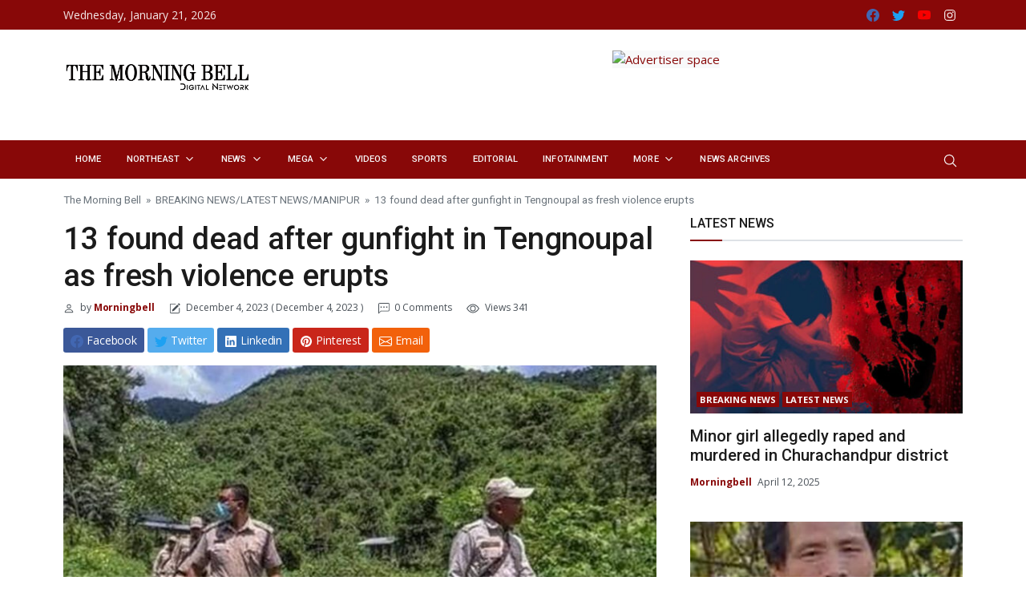

--- FILE ---
content_type: text/html; charset=UTF-8
request_url: https://themorningbell.in/index.php/2023/12/04/13-found-dead-after-gunfight-in-tengnoupal-as-fresh-violence-erupts/
body_size: 24291
content:
<!DOCTYPE html>
<html lang="en-US">
<head><meta http-equiv="Content-Type" content="text/html; charset=utf-8">
    <meta name="viewport" content="width=device-width, initial-scale=1, shrink-to-fit=no">
    <link rel="profile" href="http://gmpg.org/xfn/11">
    <!-- <link rel="manifest" href="https://themorningbell.in/wp-content/themes/bootnews/assets/js/manifest.json"> -->
    <title>13 found dead after gunfight in Tengnoupal as fresh violence erupts &#8211; The Morning Bell</title>
<meta name='robots' content='max-image-preview:large' />
	<style>img:is([sizes="auto" i], [sizes^="auto," i]) { contain-intrinsic-size: 3000px 1500px }</style>
	<link rel='dns-prefetch' href='//fonts.googleapis.com' />
<link rel="alternate" type="application/rss+xml" title="The Morning Bell &raquo; Feed" href="https://themorningbell.in/index.php/feed/" />
<link rel="alternate" type="application/rss+xml" title="The Morning Bell &raquo; Comments Feed" href="https://themorningbell.in/index.php/comments/feed/" />
<link rel="alternate" type="application/rss+xml" title="The Morning Bell &raquo; 13 found dead after gunfight in Tengnoupal as fresh violence erupts Comments Feed" href="https://themorningbell.in/index.php/2023/12/04/13-found-dead-after-gunfight-in-tengnoupal-as-fresh-violence-erupts/feed/" />

<link rel='stylesheet' id='wp-block-library-css' href='https://themorningbell.in/wp-includes/css/dist/block-library/style.min.css?ver=6.7.2'  media='all' />
<style id='classic-theme-styles-inline-css' >
/*! This file is auto-generated */
.wp-block-button__link{color:#fff;background-color:#32373c;border-radius:9999px;box-shadow:none;text-decoration:none;padding:calc(.667em + 2px) calc(1.333em + 2px);font-size:1.125em}.wp-block-file__button{background:#32373c;color:#fff;text-decoration:none}
</style>
<style id='global-styles-inline-css' >
:root{--wp--preset--aspect-ratio--square: 1;--wp--preset--aspect-ratio--4-3: 4/3;--wp--preset--aspect-ratio--3-4: 3/4;--wp--preset--aspect-ratio--3-2: 3/2;--wp--preset--aspect-ratio--2-3: 2/3;--wp--preset--aspect-ratio--16-9: 16/9;--wp--preset--aspect-ratio--9-16: 9/16;--wp--preset--color--black: #000000;--wp--preset--color--cyan-bluish-gray: #abb8c3;--wp--preset--color--white: #ffffff;--wp--preset--color--pale-pink: #f78da7;--wp--preset--color--vivid-red: #cf2e2e;--wp--preset--color--luminous-vivid-orange: #ff6900;--wp--preset--color--luminous-vivid-amber: #fcb900;--wp--preset--color--light-green-cyan: #7bdcb5;--wp--preset--color--vivid-green-cyan: #00d084;--wp--preset--color--pale-cyan-blue: #8ed1fc;--wp--preset--color--vivid-cyan-blue: #0693e3;--wp--preset--color--vivid-purple: #9b51e0;--wp--preset--gradient--vivid-cyan-blue-to-vivid-purple: linear-gradient(135deg,rgba(6,147,227,1) 0%,rgb(155,81,224) 100%);--wp--preset--gradient--light-green-cyan-to-vivid-green-cyan: linear-gradient(135deg,rgb(122,220,180) 0%,rgb(0,208,130) 100%);--wp--preset--gradient--luminous-vivid-amber-to-luminous-vivid-orange: linear-gradient(135deg,rgba(252,185,0,1) 0%,rgba(255,105,0,1) 100%);--wp--preset--gradient--luminous-vivid-orange-to-vivid-red: linear-gradient(135deg,rgba(255,105,0,1) 0%,rgb(207,46,46) 100%);--wp--preset--gradient--very-light-gray-to-cyan-bluish-gray: linear-gradient(135deg,rgb(238,238,238) 0%,rgb(169,184,195) 100%);--wp--preset--gradient--cool-to-warm-spectrum: linear-gradient(135deg,rgb(74,234,220) 0%,rgb(151,120,209) 20%,rgb(207,42,186) 40%,rgb(238,44,130) 60%,rgb(251,105,98) 80%,rgb(254,248,76) 100%);--wp--preset--gradient--blush-light-purple: linear-gradient(135deg,rgb(255,206,236) 0%,rgb(152,150,240) 100%);--wp--preset--gradient--blush-bordeaux: linear-gradient(135deg,rgb(254,205,165) 0%,rgb(254,45,45) 50%,rgb(107,0,62) 100%);--wp--preset--gradient--luminous-dusk: linear-gradient(135deg,rgb(255,203,112) 0%,rgb(199,81,192) 50%,rgb(65,88,208) 100%);--wp--preset--gradient--pale-ocean: linear-gradient(135deg,rgb(255,245,203) 0%,rgb(182,227,212) 50%,rgb(51,167,181) 100%);--wp--preset--gradient--electric-grass: linear-gradient(135deg,rgb(202,248,128) 0%,rgb(113,206,126) 100%);--wp--preset--gradient--midnight: linear-gradient(135deg,rgb(2,3,129) 0%,rgb(40,116,252) 100%);--wp--preset--font-size--small: 13px;--wp--preset--font-size--medium: 20px;--wp--preset--font-size--large: 36px;--wp--preset--font-size--x-large: 42px;--wp--preset--spacing--20: 0.44rem;--wp--preset--spacing--30: 0.67rem;--wp--preset--spacing--40: 1rem;--wp--preset--spacing--50: 1.5rem;--wp--preset--spacing--60: 2.25rem;--wp--preset--spacing--70: 3.38rem;--wp--preset--spacing--80: 5.06rem;--wp--preset--shadow--natural: 6px 6px 9px rgba(0, 0, 0, 0.2);--wp--preset--shadow--deep: 12px 12px 50px rgba(0, 0, 0, 0.4);--wp--preset--shadow--sharp: 6px 6px 0px rgba(0, 0, 0, 0.2);--wp--preset--shadow--outlined: 6px 6px 0px -3px rgba(255, 255, 255, 1), 6px 6px rgba(0, 0, 0, 1);--wp--preset--shadow--crisp: 6px 6px 0px rgba(0, 0, 0, 1);}:where(.is-layout-flex){gap: 0.5em;}:where(.is-layout-grid){gap: 0.5em;}body .is-layout-flex{display: flex;}.is-layout-flex{flex-wrap: wrap;align-items: center;}.is-layout-flex > :is(*, div){margin: 0;}body .is-layout-grid{display: grid;}.is-layout-grid > :is(*, div){margin: 0;}:where(.wp-block-columns.is-layout-flex){gap: 2em;}:where(.wp-block-columns.is-layout-grid){gap: 2em;}:where(.wp-block-post-template.is-layout-flex){gap: 1.25em;}:where(.wp-block-post-template.is-layout-grid){gap: 1.25em;}.has-black-color{color: var(--wp--preset--color--black) !important;}.has-cyan-bluish-gray-color{color: var(--wp--preset--color--cyan-bluish-gray) !important;}.has-white-color{color: var(--wp--preset--color--white) !important;}.has-pale-pink-color{color: var(--wp--preset--color--pale-pink) !important;}.has-vivid-red-color{color: var(--wp--preset--color--vivid-red) !important;}.has-luminous-vivid-orange-color{color: var(--wp--preset--color--luminous-vivid-orange) !important;}.has-luminous-vivid-amber-color{color: var(--wp--preset--color--luminous-vivid-amber) !important;}.has-light-green-cyan-color{color: var(--wp--preset--color--light-green-cyan) !important;}.has-vivid-green-cyan-color{color: var(--wp--preset--color--vivid-green-cyan) !important;}.has-pale-cyan-blue-color{color: var(--wp--preset--color--pale-cyan-blue) !important;}.has-vivid-cyan-blue-color{color: var(--wp--preset--color--vivid-cyan-blue) !important;}.has-vivid-purple-color{color: var(--wp--preset--color--vivid-purple) !important;}.has-black-background-color{background-color: var(--wp--preset--color--black) !important;}.has-cyan-bluish-gray-background-color{background-color: var(--wp--preset--color--cyan-bluish-gray) !important;}.has-white-background-color{background-color: var(--wp--preset--color--white) !important;}.has-pale-pink-background-color{background-color: var(--wp--preset--color--pale-pink) !important;}.has-vivid-red-background-color{background-color: var(--wp--preset--color--vivid-red) !important;}.has-luminous-vivid-orange-background-color{background-color: var(--wp--preset--color--luminous-vivid-orange) !important;}.has-luminous-vivid-amber-background-color{background-color: var(--wp--preset--color--luminous-vivid-amber) !important;}.has-light-green-cyan-background-color{background-color: var(--wp--preset--color--light-green-cyan) !important;}.has-vivid-green-cyan-background-color{background-color: var(--wp--preset--color--vivid-green-cyan) !important;}.has-pale-cyan-blue-background-color{background-color: var(--wp--preset--color--pale-cyan-blue) !important;}.has-vivid-cyan-blue-background-color{background-color: var(--wp--preset--color--vivid-cyan-blue) !important;}.has-vivid-purple-background-color{background-color: var(--wp--preset--color--vivid-purple) !important;}.has-black-border-color{border-color: var(--wp--preset--color--black) !important;}.has-cyan-bluish-gray-border-color{border-color: var(--wp--preset--color--cyan-bluish-gray) !important;}.has-white-border-color{border-color: var(--wp--preset--color--white) !important;}.has-pale-pink-border-color{border-color: var(--wp--preset--color--pale-pink) !important;}.has-vivid-red-border-color{border-color: var(--wp--preset--color--vivid-red) !important;}.has-luminous-vivid-orange-border-color{border-color: var(--wp--preset--color--luminous-vivid-orange) !important;}.has-luminous-vivid-amber-border-color{border-color: var(--wp--preset--color--luminous-vivid-amber) !important;}.has-light-green-cyan-border-color{border-color: var(--wp--preset--color--light-green-cyan) !important;}.has-vivid-green-cyan-border-color{border-color: var(--wp--preset--color--vivid-green-cyan) !important;}.has-pale-cyan-blue-border-color{border-color: var(--wp--preset--color--pale-cyan-blue) !important;}.has-vivid-cyan-blue-border-color{border-color: var(--wp--preset--color--vivid-cyan-blue) !important;}.has-vivid-purple-border-color{border-color: var(--wp--preset--color--vivid-purple) !important;}.has-vivid-cyan-blue-to-vivid-purple-gradient-background{background: var(--wp--preset--gradient--vivid-cyan-blue-to-vivid-purple) !important;}.has-light-green-cyan-to-vivid-green-cyan-gradient-background{background: var(--wp--preset--gradient--light-green-cyan-to-vivid-green-cyan) !important;}.has-luminous-vivid-amber-to-luminous-vivid-orange-gradient-background{background: var(--wp--preset--gradient--luminous-vivid-amber-to-luminous-vivid-orange) !important;}.has-luminous-vivid-orange-to-vivid-red-gradient-background{background: var(--wp--preset--gradient--luminous-vivid-orange-to-vivid-red) !important;}.has-very-light-gray-to-cyan-bluish-gray-gradient-background{background: var(--wp--preset--gradient--very-light-gray-to-cyan-bluish-gray) !important;}.has-cool-to-warm-spectrum-gradient-background{background: var(--wp--preset--gradient--cool-to-warm-spectrum) !important;}.has-blush-light-purple-gradient-background{background: var(--wp--preset--gradient--blush-light-purple) !important;}.has-blush-bordeaux-gradient-background{background: var(--wp--preset--gradient--blush-bordeaux) !important;}.has-luminous-dusk-gradient-background{background: var(--wp--preset--gradient--luminous-dusk) !important;}.has-pale-ocean-gradient-background{background: var(--wp--preset--gradient--pale-ocean) !important;}.has-electric-grass-gradient-background{background: var(--wp--preset--gradient--electric-grass) !important;}.has-midnight-gradient-background{background: var(--wp--preset--gradient--midnight) !important;}.has-small-font-size{font-size: var(--wp--preset--font-size--small) !important;}.has-medium-font-size{font-size: var(--wp--preset--font-size--medium) !important;}.has-large-font-size{font-size: var(--wp--preset--font-size--large) !important;}.has-x-large-font-size{font-size: var(--wp--preset--font-size--x-large) !important;}
:where(.wp-block-post-template.is-layout-flex){gap: 1.25em;}:where(.wp-block-post-template.is-layout-grid){gap: 1.25em;}
:where(.wp-block-columns.is-layout-flex){gap: 2em;}:where(.wp-block-columns.is-layout-grid){gap: 2em;}
:root :where(.wp-block-pullquote){font-size: 1.5em;line-height: 1.6;}
</style>
<link rel='stylesheet' id='bn_fonts-css' href='//fonts.googleapis.com/css?family=Roboto%3Aregular%2Citalic%2C500%2C700%7COpen+Sans%3Aregular%2Citalic%2C700%26subset%3Dlatin%2C'  media='screen' />
<link rel='stylesheet' id='bootnews-styles-css' href='https://themorningbell.in/wp-content/themes/bootnews/dist/css/bundle.min.css?ver=2.0.4.1625304514'  media='all' />
<link rel="EditURI" type="application/rsd+xml" title="RSD" href="https://themorningbell.in/xmlrpc.php?rsd" />
<meta name="generator" content="WordPress 6.7.2" />
<link rel="canonical" href="https://themorningbell.in/index.php/2023/12/04/13-found-dead-after-gunfight-in-tengnoupal-as-fresh-violence-erupts/" />
<link rel='shortlink' href='https://themorningbell.in/?p=6036' />
<link rel="alternate" title="oEmbed (JSON)" type="application/json+oembed" href="https://themorningbell.in/index.php/wp-json/oembed/1.0/embed?url=https%3A%2F%2Fthemorningbell.in%2Findex.php%2F2023%2F12%2F04%2F13-found-dead-after-gunfight-in-tengnoupal-as-fresh-violence-erupts%2F" />
<link rel="alternate" title="oEmbed (XML)" type="text/xml+oembed" href="https://themorningbell.in/index.php/wp-json/oembed/1.0/embed?url=https%3A%2F%2Fthemorningbell.in%2Findex.php%2F2023%2F12%2F04%2F13-found-dead-after-gunfight-in-tengnoupal-as-fresh-violence-erupts%2F&#038;format=xml" />
<link rel="pingback" href="https://themorningbell.in/xmlrpc.php">
<meta name="mobile-web-app-capable" content="yes">
<meta name="apple-mobile-web-app-capable" content="yes">
<meta name="apple-mobile-web-app-title" content="The Morning Bell - Manipur English Daily">
<style >.recentcomments a{display:inline !important;padding:0 !important;margin:0 !important;}</style><style  id="custom-background-css">
body.custom-background { background-image: url("https://demo.bootstrap.news/news/wp-content/uploads/2020/01/bgg-1.png"); background-position: left top; background-size: auto; background-repeat: repeat; background-attachment: fixed; }
</style>
	
<!-- Begin Custom CSS -->
<style id="bootnews-custom-css">
.primary{color:#880808;}.secondary{color:#880808;}
.font-family h1, .font-family h2, .font-family h3, .font-family h4, .font-family h5, .font-family h6, .font-family .h1, .font-family .h2, .font-family .h3, .font-family .h4, .font-family .h5, .font-family .h6, .font-family .navbar-nav, .menu-mobile a, .u-breadcrumb .breadcrumb-item, .post-content .tags-list li:first-child {
  font-family: "Roboto", sans-serif;
}
body {
  font-family: "Open Sans", sans-serif;
}
.full-width {
    background: #ffffff !important;
}
.dark-skin.full-width {
    background: #1b1b1b !important;
}
.bg-primary, .progress-bar, .badge-primary {
  background-color: #880808 !important;
}
.center-backline:before, .center-backline-lg:before, .title-arrow:before {
  background-color: #880808 !important;
}
.box-title:before {
  border-top-color: #880808;
}
.badge-primary {
  color: #ffffff !important;
}
.fa-stack-sea {
  border: #880808 3px solid;
}
.form-control:focus {
  border-color: #880808;
}
.hover-a:hover .fa-play-circle {
  background: #880808;
  border: #880808 2px solid;
}
.page-link, .btn-link {
  color: #880808;
}
a:hover {
  color: #880808;
}
h1 > a:hover, h2 > a:hover, h3 > a:hover, h4 > a:hover, h5 > a:hover, h6 > a:hover, .h1 > a:hover, .h2 > a:hover, .h3 > a:hover, .h4 > a:hover, .h5 > a:hover, .h6 > a:hover {
  color: #880808;
}
.hover-a:hover h1 > a, .hover-a:hover h2 > a, .hover-a:hover h3 > a, .hover-a:hover h4 > a, .hover-a:hover h5 > a, .hover-a:hover h6 > a, .hover-a:hover .h1 > a, .hover-a:hover .h2 > a, .hover-a:hover .h3 > a, .hover-a:hover .h4 > a, .hover-a:hover .h5 > a, .hover-a:hover .h6 > a, .hover-a:hover p > a {
  color: #880808;
}
.nav-tabs .nav-link.active {
  color: #880808;
}
.nav-tabs .nav-item.show .nav-link {
  color: #880808;
}
.navbar-nav .dropdown-item:hover, #main-menu .vertical-tabs .nav-tabs .nav-link.active, .dropdown-item.active, .dropdown-item:active, a {
  color: #880808;
}
.navbar-light .navbar-nav .show > .nav-link, .navbar-light .navbar-nav .active > .nav-link, .navbar-light .navbar-nav .nav-link.show, .navbar-light .navbar-nav .nav-link.active, .navbar-light .navbar-nav .nav-link:hover, .navbar-light .navbar-nav .nav-link:focus, .navbar-nav .dropdown-item:hover, .text-primary {
  color: #880808 !important;
}
.nav-pills .nav-link.active, .nav-pills .show > .nav-link, .custom-range::-ms-thumb, .custom-range::-moz-range-thumb, .custom-range::-webkit-slider-thumb, .custom-radio .custom-control-input:checked ~ .custom-control-label::before, .custom-checkbox .custom-control-input:indeterminate ~ .custom-control-label::before, .custom-checkbox .custom-control-input:checked ~ .custom-control-label::before, .custom-control-input:checked ~ .custom-control-label::before, .dropdown-item.active, .dropdown-item:active {
  background-color: #880808;
}
.dropdown-menu.mega .container, .dropdown-menu, .border-primary {
  border-color: #880808 !important;
}
.list-group-item.active, .btn-outline-primary {
  color: #880808;
  border-color: #880808;
}
.btn-outline-primary:not(:disabled):not(.disabled):active, .btn-outline-primary:not(:disabled):not(.disabled).active, .show > .btn-outline-primary.dropdown-toggle, .page-link:hover, .page-item.active .page-link, .btn-primary, .btn-outline-primary:hover, .btn-primary:not(:disabled):not(.disabled):active, .btn-primary:not(:disabled):not(.disabled).active, .show > .btn-primary.dropdown-toggle {
  background-color: #880808;
  border-color: #880808;
}
.page-link:hover {
    color: #fff;
}
.big-nav .list-group-item.active {
  color: #ffffff;
  background-color: #880808;
  border-color: #880808;
}
.big-nav.carousel-indicators li:hover {
  background-color: #880808;
  color: #ffffff;
}
.hover-a li:hover a {
  color: #880808;
}
.hover-a:hover a.h1, .hover-a:hover a.h2, .hover-a:hover a.h3, .hover-a:hover a.h4, .hover-a:hover a.h5, .hover-a:hover a.h6 {
    color: #880808;
}
li:hover a.h5 {
  color: #880808;
}
.nav-tabs .nav-link.active, .nav-tabs .nav-item.show .nav-link {
  color: #ffffff;
  background-color: #880808;
  border-color: #880808;
}
.sidetabs .nav-link.active:hover {
  border-color: #880808;
}
.card-list li:hover a {
  color: #880808;
}
.nav-block-link li a.nav-link.active, .nav-block-link1 li a.nav-link.active, .nav-block-link2 li a.nav-link.active, .nav-block-link3 li a.nav-link.active, .nav-block-link4 li a.nav-link.active, .nav-block-link5 li a.nav-link.active, .nav-block-link6 li a.nav-link.active, .nav-block-link7 li a.nav-link.active, .nav-block-more li a.nav-link.active {
  color: #880808 !important;
  background-color: transparent;
}
.nav-block-link li a.nav-link.active, .nav-block-link li a.nav-link:hover, .nav-block-link1 li a.nav-link.active, .nav-block-link1 li a.nav-link:hover, .nav-block-link2 li a.nav-link.active, .nav-block-link2 li a.nav-link:hover, .nav-block-link3 li a.nav-link.active, .nav-block-link3 li a.nav-link:hover, .nav-block-link4 li a.nav-link.active, .nav-block-link4 li a.nav-link:hover, .nav-block-link5 li a.nav-link.active, .nav-block-link5 li a.nav-link:hover, .nav-block-link6 li a.nav-link.active, .nav-block-link6 li a.nav-link:hover, .nav-block-link7 li a.nav-link.active, .nav-block-link7 li a.nav-link:hover, .nav-block-more li a.nav-link.active, .nav-block-more li a.nav-link:hover {
    color: #880808;
}
.widget ol li a:hover, .widget ul li a:hover {
    color: #880808;
}
.owl-carousel button.owl-dot.active {
    background: #880808;
}
.suggestion-box {
    border-top: 4px solid #880808;
}
.side-link li a:hover, .side-link li a.active, .sidebar-link li a:hover, .sidebar-link li a.active {
  background-color: transparent;
  color: #880808;
}
.side-link li ul li a:hover, .sidebar-link li ul li a:hover {
  color: #880808;
}
.side-link li a.caret-collapse, .sidebar-link li a.caret-collapse {
  color: #880808;
}
.side-link li a.caret-collapse.collapsed:hover, .sidebar-link li a.caret-collapse.collapsed:hover {
  color: #880808;
}
.post-number li:hover a::before {
  color: #880808 !important;
}
.timeline-post > li a .timeline-date:hover, .timeline-post > li a .timeline-title:hover {
  color: #880808 !important;
}
.hover-mode .main-nav li:hover > a {
  color: #880808;
}
.sidenav-menu li.show>a.dropdown-toggle, .navbar-light .nav-item:hover > .nav-link {
    color: #880808;
}
.timeline-post > li:hover:before {
  background: #880808 !important;
}
.side-link li a.caret-collapse.collapsed, .sidebar-link li a.caret-collapse.collapsed {
  color: #161616;
}
.bg-secondary {
  background-color: #880808 !important;
}
.main-menu.navbar-dark .navbar-nav>.nav-item.active, .main-menu.navbar-dark .navbar-nav>.nav-item:hover {
    background: #880808 !important;
}
.btn-secondary {
  color: #ffffff;
  background-color: #880808;
  border-color: #880808;
}
.btn-secondary:hover {
  background-color: #880808;
  border-color: #880808;
}
.btn-secondary.disabled, .btn-secondary:disabled {
  background-color: #880808;
  border-color: #880808;
}
.btn-secondary:not(:disabled):not(.disabled):active, .btn-secondary:not(:disabled):not(.disabled).active,
.show > .btn-secondary.dropdown-toggle {
  background-color: #880808;
  border-color: #880808;
}
.btn-outline-secondary {
  color: #880808;
  border-color: #880808;
}
.btn-outline-secondary:hover {
  background-color: #880808;
  border-color: #880808;
}
.btn-outline-secondary.disabled, .btn-outline-secondary:disabled {
  color: #880808;
}
.btn-outline-secondary:not(:disabled):not(.disabled):active, .btn-outline-secondary:not(:disabled):not(.disabled).active,
.show > .btn-outline-secondary.dropdown-toggle {
  background-color: #880808;
  border-color: #880808;
}
.badge-secondary {
  color: #ffffff;
  background-color: #880808;
}
.badge-secondary[href]:hover, .badge-secondary[href]:focus {
  color: #ffffff;
  background-color: #880808;
}
.alert-secondary .alert-link {
  color: #880808;
}
.list-group-item-secondary {
  color: #880808;
}
.list-group-item-secondary.list-group-item-action:hover, .list-group-item-secondary.list-group-item-action:focus {
  color: #880808;
}
.list-group-item-secondary.list-group-item-action.active {
  background-color: #880808;
  border-color: #880808;
}
a.bg-secondary:hover, a.bg-secondary:focus,
button.bg-secondary:hover,
button.bg-secondary:focus {
  background-color: #880808 !important;
}
.border-secondary {
  border-color: #880808 !important;
}
.text-secondary {
  color: #880808 !important;
}
.main-menu.navbar-dark .hover-a:hover .h1>a, .main-menu.navbar-dark .hover-a:hover .h2>a, .main-menu.navbar-dark .hover-a:hover .h3>a, .main-menu.navbar-dark .hover-a:hover .h4>a, .main-menu.navbar-dark .hover-a:hover .h5>a, .main-menu.navbar-dark .hover-a:hover .h6>a, .main-menu.navbar-dark .hover-a:hover h1>a, .main-menu.navbar-dark .hover-a:hover h2>a, .main-menu.navbar-dark .hover-a:hover h3>a, .main-menu.navbar-dark .hover-a:hover h4>a, .main-menu.navbar-dark .hover-a:hover h5>a, .main-menu.navbar-dark .hover-a:hover h6>a {
    color: #880808 !important;
}
a.text-secondary:hover, a.text-secondary:focus {
  color: #880808 !important;
}
.main-menu.navbar-dark .navbar-nav .nav-item .dropdown-menu .dropdown-item.active, .main-menu.navbar-dark .navbar-nav .nav-item .dropdown-menu .dropdown-item:focus, .main-menu.navbar-dark .navbar-nav .nav-item .dropdown-menu .dropdown-item:hover {
    color: #880808 !important;
}
.dark-skin .hover-a:hover .h1>a, .dark-skin .hover-a:hover .h2>a, .dark-skin .hover-a:hover .h3>a, .dark-skin .hover-a:hover .h4>a, .dark-skin .hover-a:hover .h5>a, .dark-skin .hover-a:hover .h6>a, .dark-skin .hover-a:hover h1>a, .dark-skin .hover-a:hover h2>a, .dark-skin .hover-a:hover h3>a, .dark-skin .hover-a:hover h4>a, .dark-skin .hover-a:hover h5>a, .dark-skin .hover-a:hover h6>a {
    color: #880808 !important;
}
.dark-skin .side-link li a.active, .dark-skin .side-link li a.caret-collapse.collapsed.active, .dark-skin .side-link li a.caret-collapse.collapsed:hover, .dark-skin .side-link li a:hover, .dark-skin .sidebar-link li a.active, .dark-skin .sidebar-link li a.caret-collapse.collapsed.active, .dark-skin .sidebar-link li a.caret-collapse.collapsed:hover, .dark-skin .sidebar-link li a:hover {
    color: #880808;
}
.next-post-right a:hover, .prev-post-left a:hover, .footer-dark a:hover, .layout-dark a:hover, .dark-skin .next-post-right>a:hover, .dark-skin .prev-post-left>a:hover, .footer-dark a.btn:hover, .dark-skin a.btn-outline-light:hover strong {
    color: #880808;
}
.footer-dark .widget ul li a:hover, .footer-dark .widget ol li a:hover {
    color: #880808;
}
.btn-primary.disabled, .btn-primary:disabled, .btn-primary:hover {
    background-color: #880808;
    border-color: #880808;
}
.post-page blockquote, .u-blockquote, .wp-block-quote {
    border-left: 3px solid #880808;
}
.tags-links a:hover {
    background-color: #880808;
}
.bg-custom-footer {
    background-color: #3bbdee;
}
#showbacktop.bg-navcustom {
    background: #880808 !important;
}
.main-menu.nav-custom.navbar-dark .dropdown-menu h1 > a, .main-menu.nav-custom.navbar-dark .dropdown-menu h2 > a, .main-menu.nav-custom.navbar-dark .dropdown-menu h3 > a, .main-menu.nav-custom.navbar-dark h4 > a, .main-menu.nav-custom.navbar-dark h5 > a, .main-menu.nav-custom.navbar-dark .dropdown-menu h6 > a, .main-menu.nav-custom.navbar-dark .dropdown-menu .h1 > a, .main-menu.nav-custom.navbar-dark .dropdown-menu .h2 > a, .main-menu.nav-custom.navbar-dark .dropdown-menu .h3 > a, .main-menu.nav-custom.navbar-dark .dropdown-menu .h4 > a, .main-menu.nav-custom.navbar-dark .dropdown-menu .h5 > a, .main-menu.nav-custom.navbar-dark .dropdown-menu .h6 > a {
    color: #23282d !important;
}
.main-menu.nav-custom.navbar-dark a.dropdown-item {
    color: #23282d !important;
}
.main-menu.nav-custom.navbar-dark .navbar-nav .nav-item .dropdown-menu {
    background-color: #fff;
}
.main-menu.nav-custom.navbar-dark .navbar-nav .nav-item .dropdown-menu .dropdown-item:hover, .main-menu.nav-custom.navbar-dark .navbar-nav .nav-item .dropdown-menu .dropdown-item:focus, .main-menu.nav-custom.navbar-dark .navbar-nav .nav-item .dropdown-menu .dropdown-item.active {
    background: rgb(255, 255, 255);
}
.nav-custom.navbar-dark .vertical-tabs {
    background: #f8f8f8;
    border-color: #f8f8f8;
}
.nav-custom.main-menu.navbar-dark .navbar-nav .vertical-tabs .nav-tabs .nav-link {
    border-color: #f8f8f8;
}
.nav-custom.main-menu.navbar-dark .vertical-tabs a {
    color: #495057 !important;
}
.main-menu.nav-custom.navbar-dark .navbar-nav .vertical-tabs .nav-tabs .nav-link.active, .main-menu.nav-custom.navbar-dark .navbar-nav .vertical-tabs .nav-tabs .nav-link:hover {
    border-color: #fff;
    background-color: #fff !important;
}
.bg-navcustom {
     background: #880808 !important;
}
.taxonomy-description {
    margin-left: auto;
    margin-right: auto;
    max-width: 80%;
    text-align: center;
}
.mobile-nav-custom img {
    max-width: 200px
}
.wp-block-embed.is-type-video {
    width: 100%;
}
.wp-block-embed iframe {
    max-width: 100%;
}
.wp-block-table table {
    border: #dee2e6 1px solid;
}
.wp-block-table table tr, .wp-block-table table th, .wp-block-table table td {
    border: #dee2e6 1px solid;
}
.post-content img {
    height: auto;
}
@media (min-width: 992px) {
    #showbacktop.bg-navcustom.is-visible{
        background: #880808 !important;
    }
	.nav-custom.navbar-dark .hover-mode li:hover > a {
		background: #fff!important;
	}
	.mobile-nav-custom, .mobile-nav-custom img {
        max-width: 0;
        display: none;
    }
    .post-content .wp-block-embed {
        padding-bottom: 46.25%;
    }
}

@media (min-width: 992px) {
    .main-menu.navbar-dark .hover-mode .main-nav>li:hover>a, .main-menu.navbar-dark .hover-mode .main-nav>li>a.active {
        background-color: #880808 !important;
    }
    .main-menu.navbar-dark .hover-mode .main-nav li:hover>a {
        color: #880808 !important;
    }
    .main-menu.navbar-dark .hover-mode .main-nav>li:hover>a {
        color: #fff !important;
    }
    .logo-full .main-logo img {
        max-width: 25rem;
    }
    .search-top-right, .social-top-left {
        top: 50%;
        margin-top: -23px;
        position: absolute;
    }
    #showbacktop .logo-showbacktop.still-show {
        display: block;
    }
    #showbacktop .logo-showbacktop.still-show img {
        max-height: 2.3rem;
        margin-right: 1rem;
        display: block;
    }
    #showbacktop.is-visible .logo-showbacktop.still-show {
        display: none;
        height: 0;
    }
}


@media (min-width: 768px) {
    .grid-six .image {
        width: 70%;
    }
    .grid-six .caption {
        position: absolute;
        width: 50%;
        top: 50%;
        right: 0;
        padding: 2rem;
        transform: translateY(-50%);
        -moz-transform: translateY(-50%);
        -webkit-transform: translateY(-50%);
        transform: translateY(-50%);
    }
}
.six-box-box {
  padding-left: .875rem;
  padding-right: .875rem
}
@media (max-width: 991.98px) {
    .admin-bar .mobile-sticky.is-sticky {
        top: 30px;
        z-index: 1000;
    }
}
@media (max-width: 400px){
    .top-space{
    	top: 20%;
    }
}
</style>
<!-- End Custom CSS -->
<link rel="icon" href="https://themorningbell.in/wp-content/uploads/2023/02/TMB-NEWS-LOGO-DESIGN-CIRCLE-512-X-512-PXL-150x150.png" sizes="32x32" />
<link rel="icon" href="https://themorningbell.in/wp-content/uploads/2023/02/TMB-NEWS-LOGO-DESIGN-CIRCLE-512-X-512-PXL-300x300.png" sizes="192x192" />
<link rel="apple-touch-icon" href="https://themorningbell.in/wp-content/uploads/2023/02/TMB-NEWS-LOGO-DESIGN-CIRCLE-512-X-512-PXL-300x300.png" />
<meta name="msapplication-TileImage" content="https://themorningbell.in/wp-content/uploads/2023/02/TMB-NEWS-LOGO-DESIGN-CIRCLE-512-X-512-PXL-300x300.png" />
		<style  id="wp-custom-css">
			.bi-facebook { color: #4267b2 !important;}
.bi-twitter { color: #1DA1F2 !important;}
.bi-youtube { color: #f70000 !important;}

.post-content p {
    color: #656666;
	text-align:justify !important;

}
.dropdown-menu {
    font-size: .750rem !important;
    color: #1b1b1b;
    text-align: left;
    list-style: none;
}
.flickity-button.flickity-prev-next-button.previous {
	display:none !important;
}
.flickity-button.flickity-prev-next-button.next {
  display:none !important;
}
		</style>
		
    <script async src="https://pagead2.googlesyndication.com/pagead/js/adsbygoogle.js?client=ca-pub-4371684929133803" crossorigin="anonymous"></script>
</head>

<body class="post-template-default single single-post postid-6036 single-format-standard custom-background wp-custom-logo full-width font-family">
    
    <!--Skippy-->
    <a id="skippy" class="visually-hidden-focusable" href="#content">
      <div class="container">
        <span class="skiplink-text">Skip to content</span>
      </div>
    </a>
    
    	
	    
    <div class="bg-image"></div>
    
    <!-- ========== WRAPPER ========== -->
    <div class="wrapper">
        
    
<!--Header start-->
<header class="header">
	<!--top mobile menu start-->
	<div class="top-menu bg-white">
		<div class="container">
			<!--Navbar Mobile-->
			<nav class="navbar navbar-expand d-lg-none navbar-light px-0">
				<div id="navbar-mobile" class="collapse navbar-collapse nav-top-mobile">
										<!--Top start menu-->
										<!--end top start menu-->
										
					<!--Top right menu-->
					<ul class="navbar-nav ms-auto text-center">
						<li class="nav-item">
	<a class="nav-link" rel="noopener" href="https://facebook.com" target="_blank">
		<svg xmlns="http://www.w3.org/2000/svg" width="1rem" height="1rem" fill="currentColor" class="bi bi-facebook" viewBox="0 0 16 16">
		  <path d="M16 8.049c0-4.446-3.582-8.05-8-8.05C3.58 0-.002 3.603-.002 8.05c0 4.017 2.926 7.347 6.75 7.951v-5.625h-2.03V8.05H6.75V6.275c0-2.017 1.195-3.131 3.022-3.131.876 0 1.791.157 1.791.157v1.98h-1.009c-.993 0-1.303.621-1.303 1.258v1.51h2.218l-.354 2.326H9.25V16c3.824-.604 6.75-3.934 6.75-7.951z"/>
		</svg><span class="visually-hidden">Facebook</span>
	</a>
</li>
<li class="nav-item">
	<a class="nav-link" rel="noopener" href="https://twitter.com" target="_blank">
		<svg xmlns="http://www.w3.org/2000/svg" width="1rem" height="1rem" fill="currentColor" class="bi bi-twitter" viewBox="0 0 16 16">
		  <path d="M5.026 15c6.038 0 9.341-5.003 9.341-9.334 0-.14 0-.282-.006-.422A6.685 6.685 0 0 0 16 3.542a6.658 6.658 0 0 1-1.889.518 3.301 3.301 0 0 0 1.447-1.817 6.533 6.533 0 0 1-2.087.793A3.286 3.286 0 0 0 7.875 6.03a9.325 9.325 0 0 1-6.767-3.429 3.289 3.289 0 0 0 1.018 4.382A3.323 3.323 0 0 1 .64 6.575v.045a3.288 3.288 0 0 0 2.632 3.218 3.203 3.203 0 0 1-.865.115 3.23 3.23 0 0 1-.614-.057 3.283 3.283 0 0 0 3.067 2.277A6.588 6.588 0 0 1 .78 13.58a6.32 6.32 0 0 1-.78-.045A9.344 9.344 0 0 0 5.026 15z"/>
		</svg><span class="visually-hidden">Twitter</span>
	</a>
</li>
<li class="nav-item">
	<a class="nav-link" rel="noopener" href="https://youtube.com" target="_blank">
		<svg xmlns="http://www.w3.org/2000/svg" width="1rem" height="1rem" fill="currentColor" class="bi bi-youtube" viewBox="0 0 16 16">
		  <path d="M8.051 1.999h.089c.822.003 4.987.033 6.11.335a2.01 2.01 0 0 1 1.415 1.42c.101.38.172.883.22 1.402l.01.104.022.26.008.104c.065.914.073 1.77.074 1.957v.075c-.001.194-.01 1.108-.082 2.06l-.008.105-.009.104c-.05.572-.124 1.14-.235 1.558a2.007 2.007 0 0 1-1.415 1.42c-1.16.312-5.569.334-6.18.335h-.142c-.309 0-1.587-.006-2.927-.052l-.17-.006-.087-.004-.171-.007-.171-.007c-1.11-.049-2.167-.128-2.654-.26a2.007 2.007 0 0 1-1.415-1.419c-.111-.417-.185-.986-.235-1.558L.09 9.82l-.008-.104A31.4 31.4 0 0 1 0 7.68v-.122C.002 7.343.01 6.6.064 5.78l.007-.103.003-.052.008-.104.022-.26.01-.104c.048-.519.119-1.023.22-1.402a2.007 2.007 0 0 1 1.415-1.42c.487-.13 1.544-.21 2.654-.26l.17-.007.172-.006.086-.003.171-.007A99.788 99.788 0 0 1 7.858 2h.193zM6.4 5.209v4.818l4.157-2.408L6.4 5.209z"/>
		</svg><span class="visually-hidden">Youtube</span>
	</a>
</li>
<li class="nav-item">
	<a class="nav-link" rel="noopener" href="https://instagram.com" target="_blank">
		<svg xmlns="http://www.w3.org/2000/svg" width="1rem" height="1rem" fill="currentColor" viewBox="0 0 512 512">
		    <path d="M349.33,69.33a93.62,93.62,0,0,1,93.34,93.34V349.33a93.62,93.62,0,0,1-93.34,93.34H162.67a93.62,93.62,0,0,1-93.34-93.34V162.67a93.62,93.62,0,0,1,93.34-93.34H349.33m0-37.33H162.67C90.8,32,32,90.8,32,162.67V349.33C32,421.2,90.8,480,162.67,480H349.33C421.2,480,480,421.2,480,349.33V162.67C480,90.8,421.2,32,349.33,32Z"/><path d="M377.33,162.67a28,28,0,1,1,28-28A27.94,27.94,0,0,1,377.33,162.67Z"/><path d="M256,181.33A74.67,74.67,0,1,1,181.33,256,74.75,74.75,0,0,1,256,181.33M256,144A112,112,0,1,0,368,256,112,112,0,0,0,256,144Z"/>
		</svg><span class="visually-hidden">Instagram</span>
	</a>
</li>
					</ul>
					<!--end top right menu-->
				</div>
			</nav>
		</div>
	</div>

	<!-- top menu -->
	<div class="mobile-sticky fs-6 bg-secondary">
		<div class="container">
			<!--Navbar-->
			<nav class="navbar navbar-expand-lg navbar-dark px-0 py-0">
				<!--Hamburger button-->
				<a id="showStartPush" aria-label="sidebar menu" class="navbar-toggler sidebar-menu-trigger side-hamburger border-0 px-0" href="javascript:;">
	              <span class="hamburger-icon">
	                <span></span><span></span><span></span><span></span>
	              </span>
	            </a>
				
				<!-- Mobile logo -->
				<a href="https://themorningbell.in/">
					<img class="mobile-logo img-fluid d-lg-none mx-auto" alt="mobile logo" src="http://themorningbell.in/wp-content/uploads/2023/02/tmb_mobile.png">				</a>
				
				<!--Right Toggle Button-->
				<button class="navbar-toggler px-0" type="button" data-bs-toggle="collapse" data-bs-target="#navbarTogglerDemo2" aria-controls="navbarTogglerDemo2" aria-expanded="false" aria-label="Toggle navigation">
					<svg xmlns="http://www.w3.org/2000/svg" width="1.5rem" height="1.5rem" fill="currentColor" viewBox="0 0 512 512"><path d="M221.09,64A157.09,157.09,0,1,0,378.18,221.09,157.1,157.1,0,0,0,221.09,64Z" style="fill:none;stroke:currentColor;stroke-miterlimit:10;stroke-width:32px"/><line x1="338.29" y1="338.29" x2="448" y2="448" style="fill:none;stroke:currentColor;stroke-linecap:round;stroke-miterlimit:10;stroke-width:32px"/></svg>
				</button>
				
				<!--Top Navbar-->
				<div id="navbarTogglerDemo" class="collapse navbar-collapse">
				    					<!-- Time -->
					<div class="date-area d-none d-lg-block">
						<time class="navbar-text me-2" datetime="2026-01-21">Wednesday, January 21, 2026</time>
					</div>
										<!--Top start menu-->
										<!--end top start menu-->
					
					<!--Top right menu-->
					<ul class="navbar-nav ms-auto text-center">
						<li class="nav-item">
	<a class="nav-link" rel="noopener" href="https://facebook.com" target="_blank">
		<svg xmlns="http://www.w3.org/2000/svg" width="1rem" height="1rem" fill="currentColor" class="bi bi-facebook" viewBox="0 0 16 16">
		  <path d="M16 8.049c0-4.446-3.582-8.05-8-8.05C3.58 0-.002 3.603-.002 8.05c0 4.017 2.926 7.347 6.75 7.951v-5.625h-2.03V8.05H6.75V6.275c0-2.017 1.195-3.131 3.022-3.131.876 0 1.791.157 1.791.157v1.98h-1.009c-.993 0-1.303.621-1.303 1.258v1.51h2.218l-.354 2.326H9.25V16c3.824-.604 6.75-3.934 6.75-7.951z"/>
		</svg><span class="visually-hidden">Facebook</span>
	</a>
</li>
<li class="nav-item">
	<a class="nav-link" rel="noopener" href="https://twitter.com" target="_blank">
		<svg xmlns="http://www.w3.org/2000/svg" width="1rem" height="1rem" fill="currentColor" class="bi bi-twitter" viewBox="0 0 16 16">
		  <path d="M5.026 15c6.038 0 9.341-5.003 9.341-9.334 0-.14 0-.282-.006-.422A6.685 6.685 0 0 0 16 3.542a6.658 6.658 0 0 1-1.889.518 3.301 3.301 0 0 0 1.447-1.817 6.533 6.533 0 0 1-2.087.793A3.286 3.286 0 0 0 7.875 6.03a9.325 9.325 0 0 1-6.767-3.429 3.289 3.289 0 0 0 1.018 4.382A3.323 3.323 0 0 1 .64 6.575v.045a3.288 3.288 0 0 0 2.632 3.218 3.203 3.203 0 0 1-.865.115 3.23 3.23 0 0 1-.614-.057 3.283 3.283 0 0 0 3.067 2.277A6.588 6.588 0 0 1 .78 13.58a6.32 6.32 0 0 1-.78-.045A9.344 9.344 0 0 0 5.026 15z"/>
		</svg><span class="visually-hidden">Twitter</span>
	</a>
</li>
<li class="nav-item">
	<a class="nav-link" rel="noopener" href="https://youtube.com" target="_blank">
		<svg xmlns="http://www.w3.org/2000/svg" width="1rem" height="1rem" fill="currentColor" class="bi bi-youtube" viewBox="0 0 16 16">
		  <path d="M8.051 1.999h.089c.822.003 4.987.033 6.11.335a2.01 2.01 0 0 1 1.415 1.42c.101.38.172.883.22 1.402l.01.104.022.26.008.104c.065.914.073 1.77.074 1.957v.075c-.001.194-.01 1.108-.082 2.06l-.008.105-.009.104c-.05.572-.124 1.14-.235 1.558a2.007 2.007 0 0 1-1.415 1.42c-1.16.312-5.569.334-6.18.335h-.142c-.309 0-1.587-.006-2.927-.052l-.17-.006-.087-.004-.171-.007-.171-.007c-1.11-.049-2.167-.128-2.654-.26a2.007 2.007 0 0 1-1.415-1.419c-.111-.417-.185-.986-.235-1.558L.09 9.82l-.008-.104A31.4 31.4 0 0 1 0 7.68v-.122C.002 7.343.01 6.6.064 5.78l.007-.103.003-.052.008-.104.022-.26.01-.104c.048-.519.119-1.023.22-1.402a2.007 2.007 0 0 1 1.415-1.42c.487-.13 1.544-.21 2.654-.26l.17-.007.172-.006.086-.003.171-.007A99.788 99.788 0 0 1 7.858 2h.193zM6.4 5.209v4.818l4.157-2.408L6.4 5.209z"/>
		</svg><span class="visually-hidden">Youtube</span>
	</a>
</li>
<li class="nav-item">
	<a class="nav-link" rel="noopener" href="https://instagram.com" target="_blank">
		<svg xmlns="http://www.w3.org/2000/svg" width="1rem" height="1rem" fill="currentColor" viewBox="0 0 512 512">
		    <path d="M349.33,69.33a93.62,93.62,0,0,1,93.34,93.34V349.33a93.62,93.62,0,0,1-93.34,93.34H162.67a93.62,93.62,0,0,1-93.34-93.34V162.67a93.62,93.62,0,0,1,93.34-93.34H349.33m0-37.33H162.67C90.8,32,32,90.8,32,162.67V349.33C32,421.2,90.8,480,162.67,480H349.33C421.2,480,480,421.2,480,349.33V162.67C480,90.8,421.2,32,349.33,32Z"/><path d="M377.33,162.67a28,28,0,1,1,28-28A27.94,27.94,0,0,1,377.33,162.67Z"/><path d="M256,181.33A74.67,74.67,0,1,1,181.33,256,74.75,74.75,0,0,1,256,181.33M256,144A112,112,0,1,0,368,256,112,112,0,0,0,256,144Z"/>
		</svg><span class="visually-hidden">Instagram</span>
	</a>
</li>
					</ul>
				</div>
				<!--End top navbar-->
			</nav>

			<!--search mobile-->
			<div class="collapse navbar-collapse bg-black col-12 py-2" id="navbarTogglerDemo2">
				<!--search form-->
				<form class="form-inline"  method="get" action="https://themorningbell.in/" role="search">
					<div class="input-group w-100">
						<input class="form-control border border-right-0" name="s" type="text" placeholder="Search &hellip;" value="">
						<span class="input-group-prepend bg-light-dark">
							<input class="submit btn btn-primary" id="searchmobile" name="submit" type="submit"
							value="Search">
						</span>
					</div>
				</form>
				<!--end search form-->
			</div>
		</div>
	</div>
	
	
<!--start second header-->
<div class="second-header">
	<div class="container">
		<div class="row">
		    			<!--start content logo-->
			<div class="col-lg-4">
				<!-- logo -->
				<div id="main-logo" class="main-logo my-2 my-lg-4 d-none d-lg-block text-center-md-down">
				        					<a href="https://themorningbell.in/" class="navbar-brand custom-logo-link" rel="home"><img width="900" height="220" src="https://themorningbell.in/wp-content/uploads/2023/02/Tmb_logo.png" class="img-fluid" alt="The Morning Bell" decoding="async" fetchpriority="high" srcset="https://themorningbell.in/wp-content/uploads/2023/02/Tmb_logo.png 900w, https://themorningbell.in/wp-content/uploads/2023/02/Tmb_logo-300x73.png 300w, https://themorningbell.in/wp-content/uploads/2023/02/Tmb_logo-750x183.png 750w" sizes="(max-width: 900px) 100vw, 900px" /></a>    				    								</div>
				<!-- end logo -->
			</div>
			
			<!--Right content ads-->
			<div class="col-lg-8">
				<!--ads space-->
				<div id="custom_html-1" class="widget_text my-2 my-md-3 my-lg-4 d-none d-md-block text-center"><div class="textwidget custom-html-widget"><a href="#" target="_blank">
                    <img class="img-fluid bg-light" src="" alt="Advertiser space">
                  </a></div></div><!-- .footer-widget -->			</div>
					</div>
	</div>
</div></header>

<!-- main menu -->
<div id="showbacktop" class="showbacktop full-nav bg-navcustom border-none py-0">
	<div class="container">
		<nav id="main-menu" class="main-menu navbar navbar-expand-lg navbar-dark px-2 px-lg-0 py-0">
			<!--Navbar menu-->
			<div id="navbarTogglerDemo1" class="collapse navbar-collapse hover-mode">
				<!-- logo in navbar -->
				<div class="logo-showbacktop">
				        				<a href="https://themorningbell.in/" class="navbar-brand custom-logo-link">
    					<img class="img-fluid" alt="logo" src="http://themorningbell.in/wp-content/uploads/2023/02/tmb_mobile.png">    				</a>
    								</div>
				
				<!--start main menu start-->
				<ul id="start-main" class="navbar-nav main-nav navbar-uppercase first-start-lg-0"><li itemscope="itemscope" itemtype="https://www.schema.org/SiteNavigationElement" id="menu-item-1344" class="menu-item menu-item-type-custom menu-item-object-custom menu-item-home menu-item-1344 nav-item"><a title="HOME" href="http://themorningbell.in" class="nav-link">HOME</a></li>
<li itemscope="itemscope" itemtype="https://www.schema.org/SiteNavigationElement" id="menu-item-2100" class="menu-item menu-item-type-custom menu-item-object-custom menu-item-has-children dropdown mega-dropdown menu-item-2100 nav-item"><a title="NORTHEAST" href="#" data-bs-toggle="dropdown" aria-haspopup="true" aria-expanded="false" class="dropdown-toggle nav-link" id="menu-item-dropdown-2100">NORTHEAST</a>
<ul class="dropdown-menu" aria-labelledby="menu-item-dropdown-2100" role="menu">
	<li itemscope="itemscope" itemtype="https://www.schema.org/SiteNavigationElement" id="menu-item-2101" class="menu-item menu-item-type-taxonomy menu-item-object-category menu-item-2101 nav-item"><a title="ARUNACHAL" href="https://themorningbell.in/index.php/category/arunachal/" class="dropdown-item">ARUNACHAL</a></li>
	<li itemscope="itemscope" itemtype="https://www.schema.org/SiteNavigationElement" id="menu-item-2102" class="menu-item menu-item-type-taxonomy menu-item-object-category menu-item-2102 nav-item"><a title="ASSAM" href="https://themorningbell.in/index.php/category/assam/" class="dropdown-item">ASSAM</a></li>
	<li itemscope="itemscope" itemtype="https://www.schema.org/SiteNavigationElement" id="menu-item-2103" class="menu-item menu-item-type-taxonomy menu-item-object-category current-post-ancestor current-menu-parent current-post-parent active menu-item-2103 nav-item"><a title="MANIPUR" href="https://themorningbell.in/index.php/category/manipur/" class="dropdown-item">MANIPUR</a></li>
	<li itemscope="itemscope" itemtype="https://www.schema.org/SiteNavigationElement" id="menu-item-2104" class="menu-item menu-item-type-taxonomy menu-item-object-category menu-item-2104 nav-item"><a title="MEGHALAYA" href="https://themorningbell.in/index.php/category/meghalaya/" class="dropdown-item">MEGHALAYA</a></li>
	<li itemscope="itemscope" itemtype="https://www.schema.org/SiteNavigationElement" id="menu-item-2105" class="menu-item menu-item-type-taxonomy menu-item-object-category menu-item-2105 nav-item"><a title="MIZORAM" href="https://themorningbell.in/index.php/category/mizoram/" class="dropdown-item">MIZORAM</a></li>
	<li itemscope="itemscope" itemtype="https://www.schema.org/SiteNavigationElement" id="menu-item-2106" class="menu-item menu-item-type-taxonomy menu-item-object-category menu-item-2106 nav-item"><a title="NAGALAND" href="https://themorningbell.in/index.php/category/nagaland/" class="dropdown-item">NAGALAND</a></li>
	<li itemscope="itemscope" itemtype="https://www.schema.org/SiteNavigationElement" id="menu-item-2107" class="menu-item menu-item-type-taxonomy menu-item-object-category menu-item-2107 nav-item"><a title="SIKKIM" href="https://themorningbell.in/index.php/category/sikkim/" class="dropdown-item">SIKKIM</a></li>
	<li itemscope="itemscope" itemtype="https://www.schema.org/SiteNavigationElement" id="menu-item-2108" class="menu-item menu-item-type-taxonomy menu-item-object-category menu-item-2108 nav-item"><a title="TRIPURA" href="https://themorningbell.in/index.php/category/tripura/" class="dropdown-item">TRIPURA</a></li>
</ul>
</li>
<li itemscope="itemscope" itemtype="https://www.schema.org/SiteNavigationElement" id="menu-item-2109" class="menu-item menu-item-type-custom menu-item-object-custom menu-item-has-children dropdown mega-dropdown menu-item-2109 nav-item"><a title="NEWS" href="#" data-bs-toggle="dropdown" aria-haspopup="true" aria-expanded="false" class="dropdown-toggle nav-link" id="menu-item-dropdown-2109">NEWS</a>
<ul class="dropdown-menu" aria-labelledby="menu-item-dropdown-2109" role="menu">
	<li itemscope="itemscope" itemtype="https://www.schema.org/SiteNavigationElement" id="menu-item-2110" class="menu-item menu-item-type-taxonomy menu-item-object-category menu-item-2110 nav-item"><a title="TEXT" href="https://themorningbell.in/index.php/category/text/" class="dropdown-item">TEXT</a></li>
	<li itemscope="itemscope" itemtype="https://www.schema.org/SiteNavigationElement" id="menu-item-2111" class="menu-item menu-item-type-taxonomy menu-item-object-category menu-item-2111 nav-item"><a title="VIDEOS" href="https://themorningbell.in/index.php/category/videos/" class="dropdown-item">VIDEOS</a></li>
</ul>
</li>
<li itemscope="itemscope" itemtype="https://www.schema.org/SiteNavigationElement" id="menu-item-1638" class="mega-menu menu-item menu-item-type-custom menu-item-object-custom mega-dropdown menu-item-1638 nav-item"><a title="MEGA" href="#" data-bs-toggle="dropdown" aria-haspopup="true" aria-expanded="false" class="nav-link dropdown-toggle">MEGA</a><div id="mega-menu-1638" class="dropdown-menu mega w-100 shadow-lrb-lg px-3 py-0 depth_0"><div class="row mega-hovers">		<div class="col-sm-3 col-md-2 vertical-tabs hover-tabs px-0 border-end-sm">
			<!--navigation tabs-->
			<ul class="nav nav-tabs text-center py-4 border-left-0 border-end-0 w-100" role="tablist">
				<li class="nav-item">
					<a id="nav-one7" class="nav-link font-weight-normal active" href="#mega-one7" role="tab" data-bs-toggle="tab" aria-controls="mega-one7" aria-selected="true">BUSINESS</a>
				</li>
				<li class="nav-item">
					<a id="nav-two7" class="nav-link font-weight-normal" href="#mega-two7" role="tab" data-bs-toggle="tab" aria-controls="mega-two7" aria-selected="false">Travel</a>
				</li>
				<li class="nav-item">
					<a id="nav-three7" class="nav-link font-weight-normal" href="#mega-three7" role="tab" data-bs-toggle="tab" aria-controls="mega-three7" aria-selected="false">SPORTS</a>
				</li>
				<li class="nav-item">
					<a id="nav-four7" class="nav-link font-weight-normal" href="#mega-four7" role="tab" data-bs-toggle="tab" aria-controls="mega-four7" aria-selected="false">Fashion</a>
				</li>
			</ul>
			<!--end navigation tabs-->
		</div>
		<div class="col-sm-9 col-md-10 p-4">
			<!-- Tabs start -->
			<div class="tab-content mega-tabs">
				<!--tabs content-->
				<div id="mega-one7" class="tab-pane active show" role="tabpanel" aria-labelledby="nav-one7">
					<div class="row">
												
							
								<!-- post start -->
								<div class="col-6 col-sm-4 col-lg-3">
									<article class="card card-full hover-a mb-4">
																					<div class="ratio_203-114 image-wrapper">
												<a href="https://themorningbell.in/index.php/2024/04/11/cji-led-bench-tears-into-2021-sc-order-in-favour-of-reliance-infrastructure/">
													<img width="203" height="114" src="https://themorningbell.in/wp-content/themes/bootnews/assets/img/assets/lazy-empty.png" class="img-fluid lazy wp-post-image" alt="CJI-led bench tears into 2021 SC order in favour of Reliance Infrastructure" data-src="https://themorningbell.in/wp-content/uploads/2024/04/Reliance_Infrastructure-203x114.jpg" decoding="async" srcset="https://themorningbell.in/wp-content/uploads/2024/04/Reliance_Infrastructure-203x114.jpg 203w, https://themorningbell.in/wp-content/uploads/2024/04/Reliance_Infrastructure-372x208.jpg 372w, https://themorningbell.in/wp-content/uploads/2024/04/Reliance_Infrastructure-360x202.jpg 360w, https://themorningbell.in/wp-content/uploads/2024/04/Reliance_Infrastructure-251x141.jpg 251w, https://themorningbell.in/wp-content/uploads/2024/04/Reliance_Infrastructure-230x129.jpg 230w, https://themorningbell.in/wp-content/uploads/2024/04/Reliance_Infrastructure-165x92.jpg 165w" sizes="(max-width: 203px) 100vw, 203px" />												    <!-- post type -->
                                        															</a>
											</div>
																				<div class="card-body">
											<!--title-->
											<h2 class="card-title h5">
												<a href="https://themorningbell.in/index.php/2024/04/11/cji-led-bench-tears-into-2021-sc-order-in-favour-of-reliance-infrastructure/">CJI-led bench tears into 2021 SC order in favour of Reliance Infrastructure</a>
											</h2>
											<div class="card-text text-muted small">
												<!--date-->
												<time class="news-date" datetime="2024-04-11T20:10:05+05:30">April 11, 2024</time>
												<!--comments-->
												<span title="0 Comment" class="float-end">
													<span class="icon-comments"></span> 0												</span>
											</div>
										</div>
									</article>
								</div>

							
								<!-- post start -->
								<div class="col-6 col-sm-4 col-lg-3">
									<article class="card card-full hover-a mb-4">
																					<div class="ratio_203-114 image-wrapper">
												<a href="https://themorningbell.in/index.php/2024/01/16/maldives-asks-india-to-withdraw-its-military-presence-amid-diplomatic-row/">
													<img width="203" height="114" src="https://themorningbell.in/wp-content/themes/bootnews/assets/img/assets/lazy-empty.png" class="img-fluid lazy wp-post-image" alt="Maldives asks India to withdraw its military presence amid diplomatic row" data-src="https://themorningbell.in/wp-content/uploads/2024/01/Prime-Minister-of-India-Narendra-Modi-along-with-President-of-Maldives-Mohamed-Muizzu-203x114.jpeg" decoding="async" srcset="https://themorningbell.in/wp-content/uploads/2024/01/Prime-Minister-of-India-Narendra-Modi-along-with-President-of-Maldives-Mohamed-Muizzu-203x114.jpeg 203w, https://themorningbell.in/wp-content/uploads/2024/01/Prime-Minister-of-India-Narendra-Modi-along-with-President-of-Maldives-Mohamed-Muizzu-300x169.jpeg 300w, https://themorningbell.in/wp-content/uploads/2024/01/Prime-Minister-of-India-Narendra-Modi-along-with-President-of-Maldives-Mohamed-Muizzu-372x208.jpeg 372w, https://themorningbell.in/wp-content/uploads/2024/01/Prime-Minister-of-India-Narendra-Modi-along-with-President-of-Maldives-Mohamed-Muizzu-360x202.jpeg 360w, https://themorningbell.in/wp-content/uploads/2024/01/Prime-Minister-of-India-Narendra-Modi-along-with-President-of-Maldives-Mohamed-Muizzu-251x141.jpeg 251w, https://themorningbell.in/wp-content/uploads/2024/01/Prime-Minister-of-India-Narendra-Modi-along-with-President-of-Maldives-Mohamed-Muizzu-230x129.jpeg 230w, https://themorningbell.in/wp-content/uploads/2024/01/Prime-Minister-of-India-Narendra-Modi-along-with-President-of-Maldives-Mohamed-Muizzu-165x92.jpeg 165w, https://themorningbell.in/wp-content/uploads/2024/01/Prime-Minister-of-India-Narendra-Modi-along-with-President-of-Maldives-Mohamed-Muizzu.jpeg 640w" sizes="(max-width: 203px) 100vw, 203px" />												    <!-- post type -->
                                        															</a>
											</div>
																				<div class="card-body">
											<!--title-->
											<h2 class="card-title h5">
												<a href="https://themorningbell.in/index.php/2024/01/16/maldives-asks-india-to-withdraw-its-military-presence-amid-diplomatic-row/">Maldives asks India to withdraw its military presence amid diplomatic row</a>
											</h2>
											<div class="card-text text-muted small">
												<!--date-->
												<time class="news-date" datetime="2024-01-16T14:32:33+05:30">January 16, 2024</time>
												<!--comments-->
												<span title="0 Comment" class="float-end">
													<span class="icon-comments"></span> 0												</span>
											</div>
										</div>
									</article>
								</div>

							
								<!-- post start -->
								<div class="col-6 col-sm-4 col-lg-3">
									<article class="card card-full hover-a mb-4">
																					<div class="ratio_203-114 image-wrapper">
												<a href="https://themorningbell.in/index.php/2024/01/04/indigo-abolishes-fuel-charge-on-tickets-amidst-falling-atf-prices/">
													<img width="203" height="114" src="https://themorningbell.in/wp-content/themes/bootnews/assets/img/assets/lazy-empty.png" class="img-fluid lazy wp-post-image" alt="IndiGo abolishes fuel charge on tickets amidst falling ATF prices" data-src="https://themorningbell.in/wp-content/uploads/2024/01/IndiGo-Abolishes-fuel-charge-on-tickets-amdist-falling-ATF-prices-203x114.jpg" decoding="async" srcset="https://themorningbell.in/wp-content/uploads/2024/01/IndiGo-Abolishes-fuel-charge-on-tickets-amdist-falling-ATF-prices-203x114.jpg 203w, https://themorningbell.in/wp-content/uploads/2024/01/IndiGo-Abolishes-fuel-charge-on-tickets-amdist-falling-ATF-prices-300x169.jpg 300w, https://themorningbell.in/wp-content/uploads/2024/01/IndiGo-Abolishes-fuel-charge-on-tickets-amdist-falling-ATF-prices-1024x576.jpg 1024w, https://themorningbell.in/wp-content/uploads/2024/01/IndiGo-Abolishes-fuel-charge-on-tickets-amdist-falling-ATF-prices-750x422.jpg 750w, https://themorningbell.in/wp-content/uploads/2024/01/IndiGo-Abolishes-fuel-charge-on-tickets-amdist-falling-ATF-prices-1536x864.jpg 1536w, https://themorningbell.in/wp-content/uploads/2024/01/IndiGo-Abolishes-fuel-charge-on-tickets-amdist-falling-ATF-prices-372x208.jpg 372w, https://themorningbell.in/wp-content/uploads/2024/01/IndiGo-Abolishes-fuel-charge-on-tickets-amdist-falling-ATF-prices-360x202.jpg 360w, https://themorningbell.in/wp-content/uploads/2024/01/IndiGo-Abolishes-fuel-charge-on-tickets-amdist-falling-ATF-prices-251x141.jpg 251w, https://themorningbell.in/wp-content/uploads/2024/01/IndiGo-Abolishes-fuel-charge-on-tickets-amdist-falling-ATF-prices-230x129.jpg 230w, https://themorningbell.in/wp-content/uploads/2024/01/IndiGo-Abolishes-fuel-charge-on-tickets-amdist-falling-ATF-prices-165x92.jpg 165w, https://themorningbell.in/wp-content/uploads/2024/01/IndiGo-Abolishes-fuel-charge-on-tickets-amdist-falling-ATF-prices.jpg 1600w" sizes="(max-width: 203px) 100vw, 203px" />												    <!-- post type -->
                                        															</a>
											</div>
																				<div class="card-body">
											<!--title-->
											<h2 class="card-title h5">
												<a href="https://themorningbell.in/index.php/2024/01/04/indigo-abolishes-fuel-charge-on-tickets-amidst-falling-atf-prices/">IndiGo abolishes fuel charge on tickets amidst falling ATF prices</a>
											</h2>
											<div class="card-text text-muted small">
												<!--date-->
												<time class="news-date" datetime="2024-01-04T15:26:11+05:30">January 4, 2024</time>
												<!--comments-->
												<span title="0 Comment" class="float-end">
													<span class="icon-comments"></span> 0												</span>
											</div>
										</div>
									</article>
								</div>

							
								<!-- post start -->
								<div class="col-6 col-sm-4 col-lg-3">
									<article class="card card-full hover-a mb-4">
																					<div class="ratio_203-114 image-wrapper">
												<a href="https://themorningbell.in/index.php/2024/01/03/union-minister-for-petroleum-natural-resources-hardeep-s-puri-underscored-various-transformative-initiatives-in-manipur/">
													<img width="203" height="114" src="https://themorningbell.in/wp-content/themes/bootnews/assets/img/assets/lazy-empty.png" class="img-fluid lazy wp-post-image" alt="Union Minister for Petroleum &amp; Natural Resources Hardeep S Puri underscored various transformative initiatives in Manipur" data-src="https://themorningbell.in/wp-content/uploads/2024/01/Dr-Rajkumar-Ranjan-Singh-Union-Minister-of-State-for-External-Affairs-of-India-203x114.jpg" decoding="async" srcset="https://themorningbell.in/wp-content/uploads/2024/01/Dr-Rajkumar-Ranjan-Singh-Union-Minister-of-State-for-External-Affairs-of-India-203x114.jpg 203w, https://themorningbell.in/wp-content/uploads/2024/01/Dr-Rajkumar-Ranjan-Singh-Union-Minister-of-State-for-External-Affairs-of-India-300x169.jpg 300w, https://themorningbell.in/wp-content/uploads/2024/01/Dr-Rajkumar-Ranjan-Singh-Union-Minister-of-State-for-External-Affairs-of-India-372x208.jpg 372w, https://themorningbell.in/wp-content/uploads/2024/01/Dr-Rajkumar-Ranjan-Singh-Union-Minister-of-State-for-External-Affairs-of-India-360x202.jpg 360w, https://themorningbell.in/wp-content/uploads/2024/01/Dr-Rajkumar-Ranjan-Singh-Union-Minister-of-State-for-External-Affairs-of-India-251x141.jpg 251w, https://themorningbell.in/wp-content/uploads/2024/01/Dr-Rajkumar-Ranjan-Singh-Union-Minister-of-State-for-External-Affairs-of-India-230x129.jpg 230w, https://themorningbell.in/wp-content/uploads/2024/01/Dr-Rajkumar-Ranjan-Singh-Union-Minister-of-State-for-External-Affairs-of-India-165x92.jpg 165w, https://themorningbell.in/wp-content/uploads/2024/01/Dr-Rajkumar-Ranjan-Singh-Union-Minister-of-State-for-External-Affairs-of-India.jpg 749w" sizes="(max-width: 203px) 100vw, 203px" />												    <!-- post type -->
                                        															</a>
											</div>
																				<div class="card-body">
											<!--title-->
											<h2 class="card-title h5">
												<a href="https://themorningbell.in/index.php/2024/01/03/union-minister-for-petroleum-natural-resources-hardeep-s-puri-underscored-various-transformative-initiatives-in-manipur/">Union Minister for Petroleum &amp; Natural Resources Hardeep S Puri underscored various transformative initiatives in Manipur</a>
											</h2>
											<div class="card-text text-muted small">
												<!--date-->
												<time class="news-date" datetime="2024-01-03T15:53:15+05:30">January 3, 2024</time>
												<!--comments-->
												<span title="0 Comment" class="float-end">
													<span class="icon-comments"></span> 0												</span>
											</div>
										</div>
									</article>
								</div>

							
							
											</div>
				</div>
				<!--tabs content-->
				<div id="mega-two7" class="tab-pane" role="tabpanel" aria-labelledby="nav-two7">
					<div class="row">
												
							
								<!-- post start -->
								<div class="col-6 col-sm-4 col-lg-3">
									<article class="card card-full hover-a mb-4">
																					<div class="ratio_203-114 image-wrapper">
												<a href="https://themorningbell.in/index.php/2024/01/16/maldives-asks-india-to-withdraw-its-military-presence-amid-diplomatic-row/">
													<img width="203" height="114" src="https://themorningbell.in/wp-content/themes/bootnews/assets/img/assets/lazy-empty.png" class="img-fluid lazy wp-post-image" alt="Maldives asks India to withdraw its military presence amid diplomatic row" data-src="https://themorningbell.in/wp-content/uploads/2024/01/Prime-Minister-of-India-Narendra-Modi-along-with-President-of-Maldives-Mohamed-Muizzu-203x114.jpeg" decoding="async" srcset="https://themorningbell.in/wp-content/uploads/2024/01/Prime-Minister-of-India-Narendra-Modi-along-with-President-of-Maldives-Mohamed-Muizzu-203x114.jpeg 203w, https://themorningbell.in/wp-content/uploads/2024/01/Prime-Minister-of-India-Narendra-Modi-along-with-President-of-Maldives-Mohamed-Muizzu-300x169.jpeg 300w, https://themorningbell.in/wp-content/uploads/2024/01/Prime-Minister-of-India-Narendra-Modi-along-with-President-of-Maldives-Mohamed-Muizzu-372x208.jpeg 372w, https://themorningbell.in/wp-content/uploads/2024/01/Prime-Minister-of-India-Narendra-Modi-along-with-President-of-Maldives-Mohamed-Muizzu-360x202.jpeg 360w, https://themorningbell.in/wp-content/uploads/2024/01/Prime-Minister-of-India-Narendra-Modi-along-with-President-of-Maldives-Mohamed-Muizzu-251x141.jpeg 251w, https://themorningbell.in/wp-content/uploads/2024/01/Prime-Minister-of-India-Narendra-Modi-along-with-President-of-Maldives-Mohamed-Muizzu-230x129.jpeg 230w, https://themorningbell.in/wp-content/uploads/2024/01/Prime-Minister-of-India-Narendra-Modi-along-with-President-of-Maldives-Mohamed-Muizzu-165x92.jpeg 165w, https://themorningbell.in/wp-content/uploads/2024/01/Prime-Minister-of-India-Narendra-Modi-along-with-President-of-Maldives-Mohamed-Muizzu.jpeg 640w" sizes="(max-width: 203px) 100vw, 203px" />    												<!-- post type -->
                                        															</a>
											</div>
																				<div class="card-body">
											<!--title-->
											<h2 class="card-title h5">
												<a href="https://themorningbell.in/index.php/2024/01/16/maldives-asks-india-to-withdraw-its-military-presence-amid-diplomatic-row/">Maldives asks India to withdraw its military presence amid diplomatic row</a>
											</h2>
											<div class="card-text text-muted small">
												<!--date-->
												<time class="news-date" datetime="2024-01-16T14:32:33+05:30">January 16, 2024</time>
												<!--comments-->
												<span title="0 Comment" class="float-end">
													<span class="icon-comments"></span> 0												</span>
											</div>
										</div>
									</article>
								</div>
							
								<!-- post start -->
								<div class="col-6 col-sm-4 col-lg-3">
									<article class="card card-full hover-a mb-4">
																					<div class="ratio_203-114 image-wrapper">
												<a href="https://themorningbell.in/index.php/2024/01/16/dense-fog-paralyzes-delhis-transportation/">
													<img width="203" height="114" src="https://themorningbell.in/wp-content/themes/bootnews/assets/img/assets/lazy-empty.png" class="img-fluid lazy wp-post-image" alt="Dense Fog Paralyzes Delhi&#8217;s Transportation" data-src="https://themorningbell.in/wp-content/uploads/2024/01/Dense-Fog-Paralyses-Delhis-Transportation-203x114.jpeg" decoding="async" srcset="https://themorningbell.in/wp-content/uploads/2024/01/Dense-Fog-Paralyses-Delhis-Transportation-203x114.jpeg 203w, https://themorningbell.in/wp-content/uploads/2024/01/Dense-Fog-Paralyses-Delhis-Transportation-372x208.jpeg 372w, https://themorningbell.in/wp-content/uploads/2024/01/Dense-Fog-Paralyses-Delhis-Transportation-360x202.jpeg 360w, https://themorningbell.in/wp-content/uploads/2024/01/Dense-Fog-Paralyses-Delhis-Transportation-251x141.jpeg 251w, https://themorningbell.in/wp-content/uploads/2024/01/Dense-Fog-Paralyses-Delhis-Transportation-230x129.jpeg 230w, https://themorningbell.in/wp-content/uploads/2024/01/Dense-Fog-Paralyses-Delhis-Transportation-165x92.jpeg 165w" sizes="(max-width: 203px) 100vw, 203px" />    												<!-- post type -->
                                        															</a>
											</div>
																				<div class="card-body">
											<!--title-->
											<h2 class="card-title h5">
												<a href="https://themorningbell.in/index.php/2024/01/16/dense-fog-paralyzes-delhis-transportation/">Dense Fog Paralyzes Delhi&#8217;s Transportation</a>
											</h2>
											<div class="card-text text-muted small">
												<!--date-->
												<time class="news-date" datetime="2024-01-16T13:23:24+05:30">January 16, 2024</time>
												<!--comments-->
												<span title="0 Comment" class="float-end">
													<span class="icon-comments"></span> 0												</span>
											</div>
										</div>
									</article>
								</div>
							
								<!-- post start -->
								<div class="col-6 col-sm-4 col-lg-3">
									<article class="card card-full hover-a mb-4">
																					<div class="ratio_203-114 image-wrapper">
												<a href="https://themorningbell.in/index.php/2024/01/04/on-the-street-with-k-h-nepolean/">
													<img width="203" height="114" src="https://themorningbell.in/wp-content/themes/bootnews/assets/img/assets/lazy-empty.png" class="img-fluid lazy wp-post-image" alt="On The Streets with K H Nepolean" data-src="https://themorningbell.in/wp-content/uploads/2024/01/Streets-of-India-with-Kh-Nepoleon-2-203x114.jpg" decoding="async" srcset="https://themorningbell.in/wp-content/uploads/2024/01/Streets-of-India-with-Kh-Nepoleon-2-203x114.jpg 203w, https://themorningbell.in/wp-content/uploads/2024/01/Streets-of-India-with-Kh-Nepoleon-2-372x208.jpg 372w, https://themorningbell.in/wp-content/uploads/2024/01/Streets-of-India-with-Kh-Nepoleon-2-360x202.jpg 360w, https://themorningbell.in/wp-content/uploads/2024/01/Streets-of-India-with-Kh-Nepoleon-2-251x141.jpg 251w, https://themorningbell.in/wp-content/uploads/2024/01/Streets-of-India-with-Kh-Nepoleon-2-230x129.jpg 230w, https://themorningbell.in/wp-content/uploads/2024/01/Streets-of-India-with-Kh-Nepoleon-2-165x92.jpg 165w" sizes="(max-width: 203px) 100vw, 203px" />    												<!-- post type -->
                                        															</a>
											</div>
																				<div class="card-body">
											<!--title-->
											<h2 class="card-title h5">
												<a href="https://themorningbell.in/index.php/2024/01/04/on-the-street-with-k-h-nepolean/">On The Streets with K H Nepolean</a>
											</h2>
											<div class="card-text text-muted small">
												<!--date-->
												<time class="news-date" datetime="2024-01-04T17:12:07+05:30">January 4, 2024</time>
												<!--comments-->
												<span title="0 Comment" class="float-end">
													<span class="icon-comments"></span> 0												</span>
											</div>
										</div>
									</article>
								</div>
							
								<!-- post start -->
								<div class="col-6 col-sm-4 col-lg-3">
									<article class="card card-full hover-a mb-4">
																					<div class="ratio_203-114 image-wrapper">
												<a href="https://themorningbell.in/index.php/2024/01/04/indigo-abolishes-fuel-charge-on-tickets-amidst-falling-atf-prices/">
													<img width="203" height="114" src="https://themorningbell.in/wp-content/themes/bootnews/assets/img/assets/lazy-empty.png" class="img-fluid lazy wp-post-image" alt="IndiGo abolishes fuel charge on tickets amidst falling ATF prices" data-src="https://themorningbell.in/wp-content/uploads/2024/01/IndiGo-Abolishes-fuel-charge-on-tickets-amdist-falling-ATF-prices-203x114.jpg" decoding="async" srcset="https://themorningbell.in/wp-content/uploads/2024/01/IndiGo-Abolishes-fuel-charge-on-tickets-amdist-falling-ATF-prices-203x114.jpg 203w, https://themorningbell.in/wp-content/uploads/2024/01/IndiGo-Abolishes-fuel-charge-on-tickets-amdist-falling-ATF-prices-300x169.jpg 300w, https://themorningbell.in/wp-content/uploads/2024/01/IndiGo-Abolishes-fuel-charge-on-tickets-amdist-falling-ATF-prices-1024x576.jpg 1024w, https://themorningbell.in/wp-content/uploads/2024/01/IndiGo-Abolishes-fuel-charge-on-tickets-amdist-falling-ATF-prices-750x422.jpg 750w, https://themorningbell.in/wp-content/uploads/2024/01/IndiGo-Abolishes-fuel-charge-on-tickets-amdist-falling-ATF-prices-1536x864.jpg 1536w, https://themorningbell.in/wp-content/uploads/2024/01/IndiGo-Abolishes-fuel-charge-on-tickets-amdist-falling-ATF-prices-372x208.jpg 372w, https://themorningbell.in/wp-content/uploads/2024/01/IndiGo-Abolishes-fuel-charge-on-tickets-amdist-falling-ATF-prices-360x202.jpg 360w, https://themorningbell.in/wp-content/uploads/2024/01/IndiGo-Abolishes-fuel-charge-on-tickets-amdist-falling-ATF-prices-251x141.jpg 251w, https://themorningbell.in/wp-content/uploads/2024/01/IndiGo-Abolishes-fuel-charge-on-tickets-amdist-falling-ATF-prices-230x129.jpg 230w, https://themorningbell.in/wp-content/uploads/2024/01/IndiGo-Abolishes-fuel-charge-on-tickets-amdist-falling-ATF-prices-165x92.jpg 165w, https://themorningbell.in/wp-content/uploads/2024/01/IndiGo-Abolishes-fuel-charge-on-tickets-amdist-falling-ATF-prices.jpg 1600w" sizes="(max-width: 203px) 100vw, 203px" />    												<!-- post type -->
                                        															</a>
											</div>
																				<div class="card-body">
											<!--title-->
											<h2 class="card-title h5">
												<a href="https://themorningbell.in/index.php/2024/01/04/indigo-abolishes-fuel-charge-on-tickets-amidst-falling-atf-prices/">IndiGo abolishes fuel charge on tickets amidst falling ATF prices</a>
											</h2>
											<div class="card-text text-muted small">
												<!--date-->
												<time class="news-date" datetime="2024-01-04T15:26:11+05:30">January 4, 2024</time>
												<!--comments-->
												<span title="0 Comment" class="float-end">
													<span class="icon-comments"></span> 0												</span>
											</div>
										</div>
									</article>
								</div>
																									</div>
				</div>
				<!--tabs content-->
				<div id="mega-three7" class="tab-pane" role="tabpanel" aria-labelledby="nav-three7">
					<div class="row">
																											<!-- post start -->
								<div class="col-6 col-sm-4 col-lg-3">
									<article class="card card-full hover-a mb-4">
																					<div class="ratio_203-114 image-wrapper">
												<a href="https://themorningbell.in/index.php/2024/04/30/ipl-2024-kkr-defeates-dc-by-7-wickets-at-eden-gardens-in-kolkata/">
													<img width="203" height="114" src="https://themorningbell.in/wp-content/themes/bootnews/assets/img/assets/lazy-empty.png" class="img-fluid lazy wp-post-image" alt="IPL 2024: KKR Defeates DC By 7 Wickets At Eden Gardens In Kolkata" data-src="https://themorningbell.in/wp-content/uploads/2024/04/KKR_Defeates_DC-203x114.jpg" decoding="async" srcset="https://themorningbell.in/wp-content/uploads/2024/04/KKR_Defeates_DC-203x114.jpg 203w, https://themorningbell.in/wp-content/uploads/2024/04/KKR_Defeates_DC-372x208.jpg 372w, https://themorningbell.in/wp-content/uploads/2024/04/KKR_Defeates_DC-360x202.jpg 360w, https://themorningbell.in/wp-content/uploads/2024/04/KKR_Defeates_DC-251x141.jpg 251w, https://themorningbell.in/wp-content/uploads/2024/04/KKR_Defeates_DC-230x129.jpg 230w, https://themorningbell.in/wp-content/uploads/2024/04/KKR_Defeates_DC-165x92.jpg 165w" sizes="(max-width: 203px) 100vw, 203px" />    												<!-- post type -->
                                        															</a>
											</div>
																				<div class="card-body">
											<!--title-->
											<h2 class="card-title h5">
												<a href="https://themorningbell.in/index.php/2024/04/30/ipl-2024-kkr-defeates-dc-by-7-wickets-at-eden-gardens-in-kolkata/">IPL 2024: KKR Defeates DC By 7 Wickets At Eden Gardens In Kolkata</a>
											</h2>
											<div class="card-text text-muted small">
												<!--date-->
												<time class="news-date" datetime="2024-04-30T11:22:11+05:30">April 30, 2024</time>
												<!--comments-->
												<span title="0 Comment" class="float-end">
													<span class="icon-comments"></span> 0												</span>
											</div>
										</div>
									</article>
								</div>
															<!-- post start -->
								<div class="col-6 col-sm-4 col-lg-3">
									<article class="card card-full hover-a mb-4">
																					<div class="ratio_203-114 image-wrapper">
												<a href="https://themorningbell.in/index.php/2024/04/29/india-defeat-bangladesh-by-44-runs-in-1st-womens-t20i-at-sylhet/">
													<img width="203" height="114" src="https://themorningbell.in/wp-content/themes/bootnews/assets/img/assets/lazy-empty.png" class="img-fluid lazy wp-post-image" alt="India Defeat Bangladesh By 44 Runs In 1st Women’s T20I At Sylhet" data-src="https://themorningbell.in/wp-content/uploads/2024/04/India_Defeat_Bangladesh-203x114.jpg" decoding="async" srcset="https://themorningbell.in/wp-content/uploads/2024/04/India_Defeat_Bangladesh-203x114.jpg 203w, https://themorningbell.in/wp-content/uploads/2024/04/India_Defeat_Bangladesh-372x208.jpg 372w, https://themorningbell.in/wp-content/uploads/2024/04/India_Defeat_Bangladesh-360x202.jpg 360w, https://themorningbell.in/wp-content/uploads/2024/04/India_Defeat_Bangladesh-251x141.jpg 251w, https://themorningbell.in/wp-content/uploads/2024/04/India_Defeat_Bangladesh-230x129.jpg 230w, https://themorningbell.in/wp-content/uploads/2024/04/India_Defeat_Bangladesh-165x92.jpg 165w" sizes="(max-width: 203px) 100vw, 203px" />    												<!-- post type -->
                                        															</a>
											</div>
																				<div class="card-body">
											<!--title-->
											<h2 class="card-title h5">
												<a href="https://themorningbell.in/index.php/2024/04/29/india-defeat-bangladesh-by-44-runs-in-1st-womens-t20i-at-sylhet/">India Defeat Bangladesh By 44 Runs In 1st Women’s T20I At Sylhet</a>
											</h2>
											<div class="card-text text-muted small">
												<!--date-->
												<time class="news-date" datetime="2024-04-29T10:11:52+05:30">April 29, 2024</time>
												<!--comments-->
												<span title="0 Comment" class="float-end">
													<span class="icon-comments"></span> 0												</span>
											</div>
										</div>
									</article>
								</div>
															<!-- post start -->
								<div class="col-6 col-sm-4 col-lg-3">
									<article class="card card-full hover-a mb-4">
																					<div class="ratio_203-114 image-wrapper">
												<a href="https://themorningbell.in/index.php/2024/04/29/ipl-2024-royal-challengers-bengaluru-defeat-gujarat-titans-by-9-wickets-in-ahmedabad/">
													<img width="203" height="114" src="https://themorningbell.in/wp-content/themes/bootnews/assets/img/assets/lazy-empty.png" class="img-fluid lazy wp-post-image" alt="IPL 2024: Royal Challengers Bengaluru Defeat Gujarat Titans By 9 Wickets In Ahmedabad" data-src="https://themorningbell.in/wp-content/uploads/2024/04/Royal_Challengers_Bengaluru_Defeat_Gujarat-203x114.jpg" decoding="async" srcset="https://themorningbell.in/wp-content/uploads/2024/04/Royal_Challengers_Bengaluru_Defeat_Gujarat-203x114.jpg 203w, https://themorningbell.in/wp-content/uploads/2024/04/Royal_Challengers_Bengaluru_Defeat_Gujarat-372x208.jpg 372w, https://themorningbell.in/wp-content/uploads/2024/04/Royal_Challengers_Bengaluru_Defeat_Gujarat-360x202.jpg 360w, https://themorningbell.in/wp-content/uploads/2024/04/Royal_Challengers_Bengaluru_Defeat_Gujarat-251x141.jpg 251w, https://themorningbell.in/wp-content/uploads/2024/04/Royal_Challengers_Bengaluru_Defeat_Gujarat-230x129.jpg 230w, https://themorningbell.in/wp-content/uploads/2024/04/Royal_Challengers_Bengaluru_Defeat_Gujarat-165x92.jpg 165w" sizes="(max-width: 203px) 100vw, 203px" />    												<!-- post type -->
                                        															</a>
											</div>
																				<div class="card-body">
											<!--title-->
											<h2 class="card-title h5">
												<a href="https://themorningbell.in/index.php/2024/04/29/ipl-2024-royal-challengers-bengaluru-defeat-gujarat-titans-by-9-wickets-in-ahmedabad/">IPL 2024: Royal Challengers Bengaluru Defeat Gujarat Titans By 9 Wickets In Ahmedabad</a>
											</h2>
											<div class="card-text text-muted small">
												<!--date-->
												<time class="news-date" datetime="2024-04-29T10:09:47+05:30">April 29, 2024</time>
												<!--comments-->
												<span title="0 Comment" class="float-end">
													<span class="icon-comments"></span> 0												</span>
											</div>
										</div>
									</article>
								</div>
															<!-- post start -->
								<div class="col-6 col-sm-4 col-lg-3">
									<article class="card card-full hover-a mb-4">
																					<div class="ratio_203-114 image-wrapper">
												<a href="https://themorningbell.in/index.php/2024/04/29/manipur-set-up-semifinal-clash-with-karnataka-in-swami-vivekananda-u20-mens-nfc/">
													<img width="203" height="114" src="https://themorningbell.in/wp-content/themes/bootnews/assets/img/assets/lazy-empty.png" class="img-fluid lazy wp-post-image" alt="Manipur set up semifinal clash with Karnataka in Swami Vivekananda U20 Men&#8217;s NFC" data-src="https://themorningbell.in/wp-content/uploads/2024/04/Manipur_set_up_semifinal-203x114.jpg" decoding="async" srcset="https://themorningbell.in/wp-content/uploads/2024/04/Manipur_set_up_semifinal-203x114.jpg 203w, https://themorningbell.in/wp-content/uploads/2024/04/Manipur_set_up_semifinal-372x208.jpg 372w, https://themorningbell.in/wp-content/uploads/2024/04/Manipur_set_up_semifinal-360x202.jpg 360w, https://themorningbell.in/wp-content/uploads/2024/04/Manipur_set_up_semifinal-251x141.jpg 251w, https://themorningbell.in/wp-content/uploads/2024/04/Manipur_set_up_semifinal-230x129.jpg 230w, https://themorningbell.in/wp-content/uploads/2024/04/Manipur_set_up_semifinal-165x92.jpg 165w" sizes="(max-width: 203px) 100vw, 203px" />    												<!-- post type -->
                                        															</a>
											</div>
																				<div class="card-body">
											<!--title-->
											<h2 class="card-title h5">
												<a href="https://themorningbell.in/index.php/2024/04/29/manipur-set-up-semifinal-clash-with-karnataka-in-swami-vivekananda-u20-mens-nfc/">Manipur set up semifinal clash with Karnataka in Swami Vivekananda U20 Men&#8217;s NFC</a>
											</h2>
											<div class="card-text text-muted small">
												<!--date-->
												<time class="news-date" datetime="2024-04-29T10:03:34+05:30">April 29, 2024</time>
												<!--comments-->
												<span title="0 Comment" class="float-end">
													<span class="icon-comments"></span> 0												</span>
											</div>
										</div>
									</article>
								</div>
																									</div>
				</div>
				<!--tabs content-->
				<div id="mega-four7" class="tab-pane" role="tabpanel" aria-labelledby="nav-four7">
					<div class="row">
																											<!-- post start -->
								<div class="col-6 col-sm-4 col-lg-3">
									<article class="card card-full hover-a mb-4">
																					<div class="ratio_203-114 image-wrapper">
												<a href="https://themorningbell.in/index.php/2024/01/04/on-the-street-with-k-h-nepolean/">
													<img width="203" height="114" src="https://themorningbell.in/wp-content/themes/bootnews/assets/img/assets/lazy-empty.png" class="img-fluid lazy wp-post-image" alt="On The Streets with K H Nepolean" data-src="https://themorningbell.in/wp-content/uploads/2024/01/Streets-of-India-with-Kh-Nepoleon-2-203x114.jpg" decoding="async" srcset="https://themorningbell.in/wp-content/uploads/2024/01/Streets-of-India-with-Kh-Nepoleon-2-203x114.jpg 203w, https://themorningbell.in/wp-content/uploads/2024/01/Streets-of-India-with-Kh-Nepoleon-2-372x208.jpg 372w, https://themorningbell.in/wp-content/uploads/2024/01/Streets-of-India-with-Kh-Nepoleon-2-360x202.jpg 360w, https://themorningbell.in/wp-content/uploads/2024/01/Streets-of-India-with-Kh-Nepoleon-2-251x141.jpg 251w, https://themorningbell.in/wp-content/uploads/2024/01/Streets-of-India-with-Kh-Nepoleon-2-230x129.jpg 230w, https://themorningbell.in/wp-content/uploads/2024/01/Streets-of-India-with-Kh-Nepoleon-2-165x92.jpg 165w" sizes="(max-width: 203px) 100vw, 203px" />    												<!-- post type -->
                                        															</a>
											</div>
																				<div class="card-body">
											<!--title-->
											<h2 class="card-title h5">
												<a href="https://themorningbell.in/index.php/2024/01/04/on-the-street-with-k-h-nepolean/">On The Streets with K H Nepolean</a>
											</h2>
											<div class="card-text text-muted small">
												<!--date-->
												<time class="news-date" datetime="2024-01-04T17:12:07+05:30">January 4, 2024</time>
												<!--comments-->
												<span title="0 Comment" class="float-end">
													<span class="icon-comments"></span> 0												</span>
											</div>
										</div>
									</article>
								</div>
																									</div>
				</div>
				<!-- end tabs content -->
			</div>
			<!--end tabs-->
		</div>
		</div></div></li>
<li itemscope="itemscope" itemtype="https://www.schema.org/SiteNavigationElement" id="menu-item-1341" class="mega-menu menu-item menu-item-type-custom menu-item-object-custom menu-item-1341 nav-item"><a title="VIDEOS" href="http://themorningbell.in/index.php/category/videos/" class="nav-link">VIDEOS</a></li>
<li itemscope="itemscope" itemtype="https://www.schema.org/SiteNavigationElement" id="menu-item-2148" class="menu-item menu-item-type-custom menu-item-object-custom menu-item-2148 nav-item"><a title="SPORTS" href="#" class="nav-link">SPORTS</a></li>
<li itemscope="itemscope" itemtype="https://www.schema.org/SiteNavigationElement" id="menu-item-2149" class="menu-item menu-item-type-custom menu-item-object-custom menu-item-2149 nav-item"><a title="EDITORIAL" href="http://themorningbell.in/index.php/category/editorial/" class="nav-link">EDITORIAL</a></li>
<li itemscope="itemscope" itemtype="https://www.schema.org/SiteNavigationElement" id="menu-item-2150" class="menu-item menu-item-type-custom menu-item-object-custom menu-item-2150 nav-item"><a title="INFOTAINMENT" href="#" class="nav-link">INFOTAINMENT</a></li>
<li itemscope="itemscope" itemtype="https://www.schema.org/SiteNavigationElement" id="menu-item-2151" class="menu-item menu-item-type-custom menu-item-object-custom menu-item-has-children dropdown mega-dropdown menu-item-2151 nav-item"><a title="MORE" href="#" data-bs-toggle="dropdown" aria-haspopup="true" aria-expanded="false" class="dropdown-toggle nav-link" id="menu-item-dropdown-2151">MORE</a>
<ul class="dropdown-menu" aria-labelledby="menu-item-dropdown-2151" role="menu">
	<li itemscope="itemscope" itemtype="https://www.schema.org/SiteNavigationElement" id="menu-item-2153" class="menu-item menu-item-type-custom menu-item-object-custom menu-item-2153 nav-item"><a title="NATIONAL" href="http://themorningbell.in/index.php/category/national/" class="dropdown-item">NATIONAL</a></li>
	<li itemscope="itemscope" itemtype="https://www.schema.org/SiteNavigationElement" id="menu-item-2154" class="menu-item menu-item-type-custom menu-item-object-custom menu-item-2154 nav-item"><a title="INTERNATIONAL" href="http://themorningbell.in/index.php/category/international/" class="dropdown-item">INTERNATIONAL</a></li>
	<li itemscope="itemscope" itemtype="https://www.schema.org/SiteNavigationElement" id="menu-item-2155" class="menu-item menu-item-type-custom menu-item-object-custom menu-item-2155 nav-item"><a title="BUSINESS" href="#" class="dropdown-item">BUSINESS</a></li>
	<li itemscope="itemscope" itemtype="https://www.schema.org/SiteNavigationElement" id="menu-item-2156" class="menu-item menu-item-type-taxonomy menu-item-object-category menu-item-2156 nav-item"><a title="LIFESTYLE" href="https://themorningbell.in/index.php/category/lifestyle/" class="dropdown-item">LIFESTYLE</a></li>
	<li itemscope="itemscope" itemtype="https://www.schema.org/SiteNavigationElement" id="menu-item-2157" class="menu-item menu-item-type-taxonomy menu-item-object-category menu-item-2157 nav-item"><a title="ARTS &amp; CULTURE" href="https://themorningbell.in/index.php/category/arts-culture/" class="dropdown-item">ARTS &amp; CULTURE</a></li>
</ul>
</li>
<li itemscope="itemscope" itemtype="https://www.schema.org/SiteNavigationElement" id="menu-item-2152" class="menu-item menu-item-type-custom menu-item-object-custom menu-item-2152 nav-item"><a title="NEWS ARCHIVES" href="#" class="nav-link">NEWS ARCHIVES</a></li>
</ul>				<!--end start main menu-->

				<!--Search form-->
	            <div class="navbar-nav ms-auto d-none d-lg-block">
	              <div class="search-box">
	                <!--hide search-->
	                <div class="search-menu no-shadow border-0 py-0">
	                  <form class="form-src form-inline"  method="get" action="https://themorningbell.in/" role="search">
	                    <div class="input-group">
	                      <input name="s" class="form-control end-0" type="text" placeholder="Search &hellip;" value="">
	                       <span class="icones text-light">
	                          <svg xmlns="http://www.w3.org/2000/svg" class="ms-n4" width="1.2rem" height="1.2rem" fill="currentColor" viewBox="0 0 512 512"><path d="M221.09,64A157.09,157.09,0,1,0,378.18,221.09,157.1,157.1,0,0,0,221.09,64Z" style="fill:none;stroke:currentColor;stroke-miterlimit:10;stroke-width:32px"/><line x1="338.29" y1="338.29" x2="448" y2="448" style="fill:none;stroke:currentColor;stroke-linecap:round;stroke-miterlimit:10;stroke-width:32px"/></svg>
	                       </span>
	                    </div>
	                  </form>
	                </div>
	                <!--end hide search-->
	              </div>
	            </div>
				<!--end search form-->
			</div>
			<!--End navbar menu-->
		</nav>
	</div>
</div>

<!-- mobile menu -->

<div class="mobile-side">
    <!--Left Mobile menu-->
    <div id="back-menu" class="back-menu back-menu-start">
        <span class="hamburger-icon open">
          <svg class="bi bi-x" width="2rem" height="2rem" viewBox="0 0 16 16" fill="currentColor" xmlns="http://www.w3.org/2000/svg">
            <path fill-rule="evenodd" d="M11.854 4.146a.5.5 0 010 .708l-7 7a.5.5 0 01-.708-.708l7-7a.5.5 0 01.708 0z" clip-rule="evenodd"></path>
            <path fill-rule="evenodd" d="M4.146 4.146a.5.5 0 000 .708l7 7a.5.5 0 00.708-.708l-7-7a.5.5 0 00-.708 0z" clip-rule="evenodd"></path>
          </svg>
        </span>
    </div>
	<nav id="mobile-menu" class="menu-mobile d-flex flex-column push push-start shadow-r-sm bg-white">
		<!-- mobile menu content -->
		<div class="mobile-content mb-auto">
			<!--logo-->
			<div class="logo-sidenav p-2">
			        				<a href="https://themorningbell.in/" class="navbar-brand custom-logo-link" rel="home"><img width="900" height="220" src="https://themorningbell.in/wp-content/uploads/2023/02/Tmb_logo.png" class="img-fluid" alt="The Morning Bell" decoding="async" srcset="https://themorningbell.in/wp-content/uploads/2023/02/Tmb_logo.png 900w, https://themorningbell.in/wp-content/uploads/2023/02/Tmb_logo-300x73.png 300w, https://themorningbell.in/wp-content/uploads/2023/02/Tmb_logo-750x183.png 750w" sizes="(max-width: 900px) 100vw, 900px" /></a>    											</div>
			
			<!--navigation-->
			<div class="sidenav-menu">
				<nav class="navbar navbar-inverse">
					<ul id="side-menu" class="nav navbar-nav list-group list-unstyled side-link"><li itemscope="itemscope" itemtype="https://www.schema.org/SiteNavigationElement" id="menu-item-1517" class="menu-item menu-item-type-custom menu-item-object-custom menu-item-home menu-item-1517 nav-item"><a title="HOME" href="https://themorningbell.in/" class="nav-link">HOME</a></li>
<li itemscope="itemscope" itemtype="https://www.schema.org/SiteNavigationElement" id="menu-item-2306" class="menu-item menu-item-type-custom menu-item-object-custom menu-item-has-children dropdown mega-dropdown menu-item-2306 nav-item"><a title="NORTHEAST" href="#" data-bs-toggle="dropdown" aria-haspopup="true" aria-expanded="false" class="dropdown-toggle nav-link" id="menu-item-dropdown-2306">NORTHEAST</a>
<ul class="dropdown-menu" aria-labelledby="menu-item-dropdown-2306" role="menu">
	<li itemscope="itemscope" itemtype="https://www.schema.org/SiteNavigationElement" id="menu-item-2307" class="menu-item menu-item-type-taxonomy menu-item-object-category menu-item-2307 nav-item"><a title="ARUNACHAL" href="https://themorningbell.in/index.php/category/arunachal/" class="dropdown-item">ARUNACHAL</a></li>
	<li itemscope="itemscope" itemtype="https://www.schema.org/SiteNavigationElement" id="menu-item-2308" class="menu-item menu-item-type-taxonomy menu-item-object-category menu-item-2308 nav-item"><a title="ASSAM" href="https://themorningbell.in/index.php/category/assam/" class="dropdown-item">ASSAM</a></li>
	<li itemscope="itemscope" itemtype="https://www.schema.org/SiteNavigationElement" id="menu-item-2309" class="menu-item menu-item-type-taxonomy menu-item-object-category current-post-ancestor current-menu-parent current-post-parent active menu-item-2309 nav-item"><a title="MANIPUR" href="https://themorningbell.in/index.php/category/manipur/" class="dropdown-item">MANIPUR</a></li>
	<li itemscope="itemscope" itemtype="https://www.schema.org/SiteNavigationElement" id="menu-item-2310" class="menu-item menu-item-type-taxonomy menu-item-object-category menu-item-2310 nav-item"><a title="MEGHALAYA" href="https://themorningbell.in/index.php/category/meghalaya/" class="dropdown-item">MEGHALAYA</a></li>
	<li itemscope="itemscope" itemtype="https://www.schema.org/SiteNavigationElement" id="menu-item-2311" class="menu-item menu-item-type-taxonomy menu-item-object-category menu-item-2311 nav-item"><a title="MIZORAM" href="https://themorningbell.in/index.php/category/mizoram/" class="dropdown-item">MIZORAM</a></li>
	<li itemscope="itemscope" itemtype="https://www.schema.org/SiteNavigationElement" id="menu-item-2312" class="menu-item menu-item-type-taxonomy menu-item-object-category menu-item-2312 nav-item"><a title="NAGALAND" href="https://themorningbell.in/index.php/category/nagaland/" class="dropdown-item">NAGALAND</a></li>
	<li itemscope="itemscope" itemtype="https://www.schema.org/SiteNavigationElement" id="menu-item-2313" class="menu-item menu-item-type-taxonomy menu-item-object-category menu-item-2313 nav-item"><a title="SIKKIM" href="https://themorningbell.in/index.php/category/sikkim/" class="dropdown-item">SIKKIM</a></li>
</ul>
</li>
<li itemscope="itemscope" itemtype="https://www.schema.org/SiteNavigationElement" id="menu-item-2314" class="menu-item menu-item-type-taxonomy menu-item-object-category menu-item-2314 nav-item"><a title="TRIPURA" href="https://themorningbell.in/index.php/category/tripura/" class="nav-link">TRIPURA</a></li>
<li itemscope="itemscope" itemtype="https://www.schema.org/SiteNavigationElement" id="menu-item-4146" class="menu-item menu-item-type-taxonomy menu-item-object-category current-post-ancestor current-menu-parent current-post-parent active menu-item-4146 nav-item"><a title="LATEST NEWS" href="https://themorningbell.in/index.php/category/latest-news/" class="nav-link">LATEST NEWS</a></li>
<li itemscope="itemscope" itemtype="https://www.schema.org/SiteNavigationElement" id="menu-item-2259" class="menu-item menu-item-type-custom menu-item-object-custom menu-item-has-children dropdown mega-dropdown menu-item-2259 nav-item"><a title="NEWS" href="#" data-bs-toggle="dropdown" aria-haspopup="true" aria-expanded="false" class="dropdown-toggle nav-link" id="menu-item-dropdown-2259">NEWS</a>
<ul class="dropdown-menu" aria-labelledby="menu-item-dropdown-2259" role="menu">
	<li itemscope="itemscope" itemtype="https://www.schema.org/SiteNavigationElement" id="menu-item-2260" class="menu-item menu-item-type-taxonomy menu-item-object-category menu-item-2260 nav-item"><a title="TEXT" href="https://themorningbell.in/index.php/category/text/" class="dropdown-item">TEXT</a></li>
	<li itemscope="itemscope" itemtype="https://www.schema.org/SiteNavigationElement" id="menu-item-2261" class="menu-item menu-item-type-taxonomy menu-item-object-category menu-item-2261 nav-item"><a title="VIDEOS" href="https://themorningbell.in/index.php/category/videos/" class="dropdown-item">VIDEOS</a></li>
</ul>
</li>
<li itemscope="itemscope" itemtype="https://www.schema.org/SiteNavigationElement" id="menu-item-2262" class="menu-item menu-item-type-taxonomy menu-item-object-category menu-item-2262 nav-item"><a title="VIDEOS" href="https://themorningbell.in/index.php/category/videos/" class="nav-link">VIDEOS</a></li>
<li itemscope="itemscope" itemtype="https://www.schema.org/SiteNavigationElement" id="menu-item-2263" class="menu-item menu-item-type-custom menu-item-object-custom menu-item-has-children dropdown mega-dropdown menu-item-2263 nav-item"><a title="MEGA" href="#" data-bs-toggle="dropdown" aria-haspopup="true" aria-expanded="false" class="dropdown-toggle nav-link" id="menu-item-dropdown-2263">MEGA</a>
<ul class="dropdown-menu" aria-labelledby="menu-item-dropdown-2263" role="menu">
	<li itemscope="itemscope" itemtype="https://www.schema.org/SiteNavigationElement" id="menu-item-2265" class="menu-item menu-item-type-taxonomy menu-item-object-category menu-item-2265 nav-item"><a title="BUSINESS" href="https://themorningbell.in/index.php/category/business/" class="dropdown-item">BUSINESS</a></li>
	<li itemscope="itemscope" itemtype="https://www.schema.org/SiteNavigationElement" id="menu-item-2264" class="menu-item menu-item-type-taxonomy menu-item-object-category menu-item-2264 nav-item"><a title="SPORTS" href="https://themorningbell.in/index.php/category/sports/" class="dropdown-item">SPORTS</a></li>
	<li itemscope="itemscope" itemtype="https://www.schema.org/SiteNavigationElement" id="menu-item-2266" class="menu-item menu-item-type-taxonomy menu-item-object-category menu-item-2266 nav-item"><a title="TRAVEL" href="https://themorningbell.in/index.php/category/lifestyle/travel/" class="dropdown-item">TRAVEL</a></li>
	<li itemscope="itemscope" itemtype="https://www.schema.org/SiteNavigationElement" id="menu-item-2267" class="menu-item menu-item-type-taxonomy menu-item-object-category menu-item-2267 nav-item"><a title="FASHION" href="https://themorningbell.in/index.php/category/lifestyle/fashion/" class="dropdown-item">FASHION</a></li>
</ul>
</li>
<li itemscope="itemscope" itemtype="https://www.schema.org/SiteNavigationElement" id="menu-item-2315" class="menu-item menu-item-type-taxonomy menu-item-object-category menu-item-2315 nav-item"><a title="SPORTS" href="https://themorningbell.in/index.php/category/sports/" class="nav-link">SPORTS</a></li>
<li itemscope="itemscope" itemtype="https://www.schema.org/SiteNavigationElement" id="menu-item-4145" class="menu-item menu-item-type-taxonomy menu-item-object-category menu-item-4145 nav-item"><a title="ARTICLES" href="https://themorningbell.in/index.php/category/articles/" class="nav-link">ARTICLES</a></li>
<li itemscope="itemscope" itemtype="https://www.schema.org/SiteNavigationElement" id="menu-item-2269" class="menu-item menu-item-type-taxonomy menu-item-object-category menu-item-2269 nav-item"><a title="EDITORIAL" href="https://themorningbell.in/index.php/category/editorial/" class="nav-link">EDITORIAL</a></li>
<li itemscope="itemscope" itemtype="https://www.schema.org/SiteNavigationElement" id="menu-item-2270" class="menu-item menu-item-type-taxonomy menu-item-object-category menu-item-2270 nav-item"><a title="INFOTAINMENT" href="https://themorningbell.in/index.php/category/infotainment/" class="nav-link">INFOTAINMENT</a></li>
<li itemscope="itemscope" itemtype="https://www.schema.org/SiteNavigationElement" id="menu-item-2271" class="menu-item menu-item-type-custom menu-item-object-custom menu-item-has-children dropdown mega-dropdown menu-item-2271 nav-item"><a title="MORE" href="#" data-bs-toggle="dropdown" aria-haspopup="true" aria-expanded="false" class="dropdown-toggle nav-link" id="menu-item-dropdown-2271">MORE</a>
<ul class="dropdown-menu" aria-labelledby="menu-item-dropdown-2271" role="menu">
	<li itemscope="itemscope" itemtype="https://www.schema.org/SiteNavigationElement" id="menu-item-3023" class="menu-item menu-item-type-custom menu-item-object-custom menu-item-3023 nav-item"><a title="NATIONAL" href="https://themorningbell.in/index.php/category/national/" class="dropdown-item">NATIONAL</a></li>
	<li itemscope="itemscope" itemtype="https://www.schema.org/SiteNavigationElement" id="menu-item-2272" class="menu-item menu-item-type-taxonomy menu-item-object-category menu-item-2272 nav-item"><a title="INTERNATIONAL" href="https://themorningbell.in/index.php/category/international/" class="dropdown-item">INTERNATIONAL</a></li>
	<li itemscope="itemscope" itemtype="https://www.schema.org/SiteNavigationElement" id="menu-item-2273" class="menu-item menu-item-type-taxonomy menu-item-object-category menu-item-2273 nav-item"><a title="ARTICLES" href="https://themorningbell.in/index.php/category/infotainment/" class="dropdown-item">ARTICLES</a></li>
	<li itemscope="itemscope" itemtype="https://www.schema.org/SiteNavigationElement" id="menu-item-2274" class="menu-item menu-item-type-taxonomy menu-item-object-category menu-item-2274 nav-item"><a title="ARTS &amp; CULTURE" href="https://themorningbell.in/index.php/category/arts-culture/" class="dropdown-item">ARTS &amp; CULTURE</a></li>
	<li itemscope="itemscope" itemtype="https://www.schema.org/SiteNavigationElement" id="menu-item-2275" class="menu-item menu-item-type-taxonomy menu-item-object-category menu-item-2275 nav-item"><a title="LIFESTYLE" href="https://themorningbell.in/index.php/category/lifestyle/" class="dropdown-item">LIFESTYLE</a></li>
</ul>
</li>
<li itemscope="itemscope" itemtype="https://www.schema.org/SiteNavigationElement" id="menu-item-2276" class="menu-item menu-item-type-custom menu-item-object-custom menu-item-2276 nav-item"><a title="NEWS ARCHIVES" href="#" class="nav-link">NEWS ARCHIVES</a></li>
</ul>				</nav>
			</div>
		</div>
		
		<!-- copyright mobile sidebar menu -->
		<div class="mobile-copyright mt-5 text-center">
							<p>Copyright(c)2023 Themorningbell - All Rights Reserved.| <a href="https://themorningbell.in/index.php/privacy-policy-2/">Privacy Policy</a></p>
					</div>
	</nav>
</div>
<!--Content start-->
<main id="content">
    <div class="container">
        <div class="row">
            <!--breadcrumb-->
            <div class="col-12">
                <div class="breadcrumb u-breadcrumb  pt-3 px-0 mb-0 bg-transparent small"><a class="breadcrumb-item" href="https://themorningbell.in">The Morning Bell</a>&nbsp;&nbsp;&#187;&nbsp;&nbsp;<a href="https://themorningbell.in/index.php/category/breaking-news/" rel="category tag">BREAKING NEWS</a> / <a href="https://themorningbell.in/index.php/category/latest-news/" rel="category tag">LATEST NEWS</a> / <a href="https://themorningbell.in/index.php/category/manipur/" rel="category tag">MANIPUR</a>&nbsp;&nbsp;&#187;&nbsp;&nbsp;<span class="d-none d-md-inline">13 found dead after gunfight in Tengnoupal as fresh violence erupts</span></div>            </div>
            
            <!--Main content-->
            			<div class="col-md-8">
						
                			
<article class="post-6036 post type-post status-publish format-standard has-post-thumbnail hentry category-breaking-news category-latest-news category-manipur tag-13-pla-caders tag-manipur-ambush tag-manipur-crisis tag-manipur-violence" id="post-6036">

	<header class="entry-header post-title">

		<h1 class="entry-title display-4 display-2-lg mt-2">13 found dead after gunfight in Tengnoupal as fresh violence erupts</h1>
		<div class="entry-meta post-atribute mb-3 small fw-normal text-muted">
            
			<span class="byline me-2 me-md-3">
    				<svg xmlns="http://www.w3.org/2000/svg" width="14" height="14" fill="currentColor" class="bi bi-person me-1" viewBox="0 0 16 16">
					  <path d="M8 8a3 3 0 1 0 0-6 3 3 0 0 0 0 6zm2-3a2 2 0 1 1-4 0 2 2 0 0 1 4 0zm4 8c0 1-1 1-1 1H3s-1 0-1-1 1-4 6-4 6 3 6 4zm-1-.004c-.001-.246-.154-.986-.832-1.664C11.516 10.68 10.289 10 8 10c-2.29 0-3.516.68-4.168 1.332-.678.678-.83 1.418-.832 1.664h10z"/>
					</svg> by<span class="author vcard"><a class="url fn n fw-bold" href="https://themorningbell.in/index.php/author/morningbell/"> Morningbell</a></span></span><span class="posted-on me-2 me-md-3">
				<span title="Posted on"><svg xmlns="http://www.w3.org/2000/svg" width="14" height="14" fill="currentColor" class="bi bi-pencil-square me-1" viewBox="0 0 16 16">
				  <path d="M15.502 1.94a.5.5 0 0 1 0 .706L14.459 3.69l-2-2L13.502.646a.5.5 0 0 1 .707 0l1.293 1.293zm-1.75 2.456l-2-2L4.939 9.21a.5.5 0 0 0-.121.196l-.805 2.414a.25.25 0 0 0 .316.316l2.414-.805a.5.5 0 0 0 .196-.12l6.813-6.814z"/>
				  <path fill-rule="evenodd" d="M1 13.5A1.5 1.5 0 0 0 2.5 15h11a1.5 1.5 0 0 0 1.5-1.5v-6a.5.5 0 0 0-1 0v6a.5.5 0 0 1-.5.5h-11a.5.5 0 0 1-.5-.5v-11a.5.5 0 0 1 .5-.5H9a.5.5 0 0 0 0-1H2.5A1.5 1.5 0 0 0 1 2.5v11z"/>
				</svg></span> <time class="entry-date published" datetime="2023-12-04T17:17:49+05:30">December 4, 2023</time> <time class="updated d-none d-md-inline-block" datetime="2023-12-04T17:27:17+05:30"> ( December 4, 2023 ) </time></span>			
			<span class="me-2 me-md-3 text-muted d-none d-md-inline-block">
               <svg xmlns="http://www.w3.org/2000/svg" width="14" height="14" fill="currentColor" class="bi bi-chat-left-dots me-1" viewBox="0 0 16 16">
                  <path d="M14 1a1 1 0 0 1 1 1v8a1 1 0 0 1-1 1H4.414A2 2 0 0 0 3 11.586l-2 2V2a1 1 0 0 1 1-1h12zM2 0a2 2 0 0 0-2 2v12.793a.5.5 0 0 0 .854.353l2.853-2.853A1 1 0 0 1 4.414 12H14a2 2 0 0 0 2-2V2a2 2 0 0 0-2-2H2z"></path>
                  <path d="M5 6a1 1 0 1 1-2 0 1 1 0 0 1 2 0zm4 0a1 1 0 1 1-2 0 1 1 0 0 1 2 0zm4 0a1 1 0 1 1-2 0 1 1 0 0 1 2 0z"></path>
                </svg> 0 Comments            </span><!-- comments -->
            
            <span class="me-2 me-md-3 text-muted d-md-none">
               <svg xmlns="http://www.w3.org/2000/svg" width="14" height="14" fill="currentColor" class="bi bi-chat-left-dots me-1" viewBox="0 0 16 16">
                  <path d="M14 1a1 1 0 0 1 1 1v8a1 1 0 0 1-1 1H4.414A2 2 0 0 0 3 11.586l-2 2V2a1 1 0 0 1 1-1h12zM2 0a2 2 0 0 0-2 2v12.793a.5.5 0 0 0 .854.353l2.853-2.853A1 1 0 0 1 4.414 12H14a2 2 0 0 0 2-2V2a2 2 0 0 0-2-2H2z"></path>
                  <path d="M5 6a1 1 0 1 1-2 0 1 1 0 0 1 2 0zm4 0a1 1 0 1 1-2 0 1 1 0 0 1 2 0zm4 0a1 1 0 1 1-2 0 1 1 0 0 1 2 0z"></path>
                </svg> 0            </span><!-- comments mobile -->
            
            <span class="me-2 me-md-3">
              <svg xmlns="http://www.w3.org/2000/svg" width="16" height="16" fill="currentColor" class="bi bi-eye me-1" viewBox="0 0 16 16">
                  <path d="M16 8s-3-5.5-8-5.5S0 8 0 8s3 5.5 8 5.5S16 8 16 8zM1.173 8a13.133 13.133 0 0 1 1.66-2.043C4.12 4.668 5.88 3.5 8 3.5c2.12 0 3.879 1.168 5.168 2.457A13.133 13.133 0 0 1 14.828 8c-.058.087-.122.183-.195.288-.335.48-.83 1.12-1.465 1.755C11.879 11.332 10.119 12.5 8 12.5c-2.12 0-3.879-1.168-5.168-2.457A13.134 13.134 0 0 1 1.172 8z"></path>
                  <path d="M8 5.5a2.5 2.5 0 1 0 0 5 2.5 2.5 0 0 0 0-5zM4.5 8a3.5 3.5 0 1 1 7 0 3.5 3.5 0 0 1-7 0z"></path>
                </svg> Views 341            </span><!--end view-->

		</div><!-- .entry-meta -->
		
				<!--social share-->
		
<div class="social-share mb-3">
    <!-- share facebook -->
    <a class="btn btn-social btn-facebook text-white btn-sm blank-windows" href="https://www.facebook.com/sharer.php?u=https://themorningbell.in/index.php/2023/12/04/13-found-dead-after-gunfight-in-tengnoupal-as-fresh-violence-erupts/" target="_blank" rel="noopener" title="Share to facebook">
        <svg xmlns="http://www.w3.org/2000/svg" width="1rem" height="1rem" fill="currentColor" class="bi bi-facebook" viewBox="0 0 16 16">
          <path d="M16 8.049c0-4.446-3.582-8.05-8-8.05C3.58 0-.002 3.603-.002 8.05c0 4.017 2.926 7.347 6.75 7.951v-5.625h-2.03V8.05H6.75V6.275c0-2.017 1.195-3.131 3.022-3.131.876 0 1.791.157 1.791.157v1.98h-1.009c-.993 0-1.303.621-1.303 1.258v1.51h2.218l-.354 2.326H9.25V16c3.824-.604 6.75-3.934 6.75-7.951z"/>
        </svg> 
        <span class="d-none d-sm-inline">Facebook</span>
    </a>
    <!-- share twitter -->
    <a class="btn btn-social btn-twitter text-white btn-sm blank-windows" href="https://www.twitter.com/share?url=https://themorningbell.in/index.php/2023/12/04/13-found-dead-after-gunfight-in-tengnoupal-as-fresh-violence-erupts/" target="_blank" rel="noopener" title="Share to twitter">
        <svg xmlns="http://www.w3.org/2000/svg" width="1rem" height="1rem" fill="currentColor" class="bi bi-twitter" viewBox="0 0 16 16">
          <path d="M5.026 15c6.038 0 9.341-5.003 9.341-9.334 0-.14 0-.282-.006-.422A6.685 6.685 0 0 0 16 3.542a6.658 6.658 0 0 1-1.889.518 3.301 3.301 0 0 0 1.447-1.817 6.533 6.533 0 0 1-2.087.793A3.286 3.286 0 0 0 7.875 6.03a9.325 9.325 0 0 1-6.767-3.429 3.289 3.289 0 0 0 1.018 4.382A3.323 3.323 0 0 1 .64 6.575v.045a3.288 3.288 0 0 0 2.632 3.218 3.203 3.203 0 0 1-.865.115 3.23 3.23 0 0 1-.614-.057 3.283 3.283 0 0 0 3.067 2.277A6.588 6.588 0 0 1 .78 13.58a6.32 6.32 0 0 1-.78-.045A9.344 9.344 0 0 0 5.026 15z"/>
        </svg> 
        <span class="d-none d-sm-inline">Twitter</span>
    </a>
    <!-- share linkedin -->
    <a class="btn btn-social btn-linkedin text-white btn-sm blank-windows" href="https://www.linkedin.com/shareArticle?mini=true&amp;url=https://themorningbell.in/index.php/2023/12/04/13-found-dead-after-gunfight-in-tengnoupal-as-fresh-violence-erupts/" target="_blank" rel="noopener" title="Share to Linkedin">
        <svg xmlns="http://www.w3.org/2000/svg" width="1rem" height="1rem" fill="currentColor" viewBox="0 0 512 512"><path d="M444.17,32H70.28C49.85,32,32,46.7,32,66.89V441.61C32,461.91,49.85,480,70.28,480H444.06C464.6,480,480,461.79,480,441.61V66.89C480.12,46.7,464.6,32,444.17,32ZM170.87,405.43H106.69V205.88h64.18ZM141,175.54h-.46c-20.54,0-33.84-15.29-33.84-34.43,0-19.49,13.65-34.42,34.65-34.42s33.85,14.82,34.31,34.42C175.65,160.25,162.35,175.54,141,175.54ZM405.43,405.43H341.25V296.32c0-26.14-9.34-44-32.56-44-17.74,0-28.24,12-32.91,23.69-1.75,4.2-2.22,9.92-2.22,15.76V405.43H209.38V205.88h64.18v27.77c9.34-13.3,23.93-32.44,57.88-32.44,42.13,0,74,27.77,74,87.64Z"/></svg>
        <span class="d-none d-sm-inline">Linkedin</span>
    </a>
    <!-- share to whatsapp -->
    <a class="btn btn-success text-white btn-sm d-md-none" href="whatsapp://send?text=Read&nbsp;more&nbsp;in&nbsp;https://themorningbell.in/index.php/2023/12/04/13-found-dead-after-gunfight-in-tengnoupal-as-fresh-violence-erupts/" data-action="share/whatsapp/share" target="_blank" rel="noopener" title="Share to whatsapp">
        <svg xmlns="http://www.w3.org/2000/svg" width="1rem" height="1rem" fill="currentColor" viewBox="0 0 512 512"><path d="M414.73,97.1A222.14,222.14,0,0,0,256.94,32C134,32,33.92,131.58,33.87,254A220.61,220.61,0,0,0,63.65,365L32,480l118.25-30.87a223.63,223.63,0,0,0,106.6,27h.09c122.93,0,223-99.59,223.06-222A220.18,220.18,0,0,0,414.73,97.1ZM256.94,438.66h-.08a185.75,185.75,0,0,1-94.36-25.72l-6.77-4L85.56,427.26l18.73-68.09-4.41-7A183.46,183.46,0,0,1,71.53,254c0-101.73,83.21-184.5,185.48-184.5A185,185,0,0,1,442.34,254.14C442.3,355.88,359.13,438.66,256.94,438.66ZM358.63,300.47c-5.57-2.78-33-16.2-38.08-18.05s-8.83-2.78-12.54,2.78-14.4,18-17.65,21.75-6.5,4.16-12.07,1.38-23.54-8.63-44.83-27.53c-16.57-14.71-27.75-32.87-31-38.42s-.35-8.56,2.44-11.32c2.51-2.49,5.57-6.48,8.36-9.72s3.72-5.56,5.57-9.26.93-6.94-.46-9.71-12.54-30.08-17.18-41.19c-4.53-10.82-9.12-9.35-12.54-9.52-3.25-.16-7-.2-10.69-.2a20.53,20.53,0,0,0-14.86,6.94c-5.11,5.56-19.51,19-19.51,46.28s20,53.68,22.76,57.38,39.3,59.73,95.21,83.76a323.11,323.11,0,0,0,31.78,11.68c13.35,4.22,25.5,3.63,35.1,2.2,10.71-1.59,33-13.42,37.63-26.38s4.64-24.06,3.25-26.37S364.21,303.24,358.63,300.47Z" style="fill-rule:evenodd"/></svg> 
        <span class="d-none d-sm-inline">Whatsapp</span>
    </a>
    <!--Share to pinterest-->
    <a class="btn btn-social btn-pinterest text-white btn-sm blank-windows" href="http://pinterest.com/pin/create/button/?url=https://themorningbell.in/index.php/2023/12/04/13-found-dead-after-gunfight-in-tengnoupal-as-fresh-violence-erupts/" target="_blank" rel="noopener" title="Share to Pinterest">
        <svg xmlns="http://www.w3.org/2000/svg" width="1rem" height="1rem" fill="currentColor" viewBox="0 0 512 512"><path d="M256.05,32c-123.7,0-224,100.3-224,224,0,91.7,55.2,170.5,134.1,205.2-.6-15.6-.1-34.4,3.9-51.4,4.3-18.2,28.8-122.1,28.8-122.1s-7.2-14.3-7.2-35.4c0-33.2,19.2-58,43.2-58,20.4,0,30.2,15.3,30.2,33.6,0,20.5-13.1,51.1-19.8,79.5-5.6,23.8,11.9,43.1,35.4,43.1,42.4,0,71-54.5,71-119.1,0-49.1-33.1-85.8-93.2-85.8-67.9,0-110.3,50.7-110.3,107.3,0,19.5,5.8,33.3,14.8,43.9,4.1,4.9,4.7,6.9,3.2,12.5-1.1,4.1-3.5,14-4.6,18-1.5,5.7-6.1,7.7-11.2,5.6-31.3-12.8-45.9-47-45.9-85.6,0-63.6,53.7-139.9,160.1-139.9,85.5,0,141.8,61.9,141.8,128.3,0,87.9-48.9,153.5-120.9,153.5-24.2,0-46.9-13.1-54.7-27.9,0,0-13,51.6-15.8,61.6-4.7,17.3-14,34.5-22.5,48a225.13,225.13,0,0,0,63.5,9.2c123.7,0,224-100.3,224-224S379.75,32,256.05,32Z"/></svg>
        <span class="d-none d-sm-inline">Pinterest</span>
    </a>
    <!-- share via email -->
    <a class="btn btn-social btn-envelope text-white btn-sm" href="mailto:?subject=Your&nbsp;post&nbsp;title&amp;body=Read&nbsp;complete&nbsp;article&nbsp;in&nbsp;here&nbsp;https://themorningbell.in/index.php/2023/12/04/13-found-dead-after-gunfight-in-tengnoupal-as-fresh-violence-erupts/" target="_blank" rel="noopener" title="Share by Email">
        <svg xmlns="http://www.w3.org/2000/svg" width="16" height="16" fill="currentColor" class="bi bi-envelope" viewBox="0 0 16 16">
          <path d="M0 4a2 2 0 0 1 2-2h12a2 2 0 0 1 2 2v8a2 2 0 0 1-2 2H2a2 2 0 0 1-2-2V4zm2-1a1 1 0 0 0-1 1v.217l7 4.2 7-4.2V4a1 1 0 0 0-1-1H2zm13 2.383l-4.758 2.855L15 11.114v-5.73zm-.034 6.878L9.271 8.82 8 9.583 6.728 8.82l-5.694 3.44A1 1 0 0 0 2 13h12a1 1 0 0 0 .966-.739zM1 11.114l4.758-2.876L1 5.383v5.73z"/>
        </svg>
        <span class="d-none d-sm-inline">Email</span>
    </a>
</div><!-- social share -->		
	</header><!-- .entry-header -->

	<div class="entry-content post-content">
	        	        	    <figure class="image-single-wrapper">
    	    <img width="750" height="413" src="https://themorningbell.in/wp-content/themes/bootnews/assets/img/assets/lazy-empty.png" class="img-fluid lazy wp-post-image" alt="13 found dead after gunfight in Tengnoupal as fresh violence erupts" data-src="https://themorningbell.in/wp-content/uploads/2023/12/File-photo.jpg" decoding="async" srcset="https://themorningbell.in/wp-content/uploads/2023/12/File-photo.jpg 800w, https://themorningbell.in/wp-content/uploads/2023/12/File-photo-300x165.jpg 300w, https://themorningbell.in/wp-content/uploads/2023/12/File-photo-750x413.jpg 750w, https://themorningbell.in/wp-content/uploads/2023/12/File-photo-165x92.jpg 165w, https://themorningbell.in/wp-content/uploads/2023/12/File-photo-360x199.jpg 360w" sizes="(max-width: 750px) 100vw, 750px" />        	    <figcaption class="bg-themes">File Photo / Imphal Manipur</figcaption>
            </figure>
                    
		
<p>Imphal (Agency): At least 13 people have died in a fresh bout of violence in the Tengnoupal district on Monday afternoon.</p>



<p>Officials in the security forces said that at around noon, inputs were received of a firefight that had broken out between two groups of militants at Letithu village near Saibol in Tengnoupal district.</p>



<p>“The nearest security forces were about 10km away from this place. Once our forces moved in and reached the place, they found 13 bodies in the Leithu village. The forces did not find any weapons next to the bodies,” one officer aware of the matter said.</p>



<p>The officer said that it appeared the dead are not from Leithu area and could have come from another place after which they engaged in a firefight with a separate group.</p>



<p>Neither police nor security forces confirmed the identity of the deceased people.</p>



<p>“The police have reached the spot. They will probe the matter,” the officer added.</p>



<p>Manipur has been roiled by ethnic clashes between Meitei and Kuki communities since May 3. The clashes have left at least 182 dead and around 50000 homeless.</p>



<p>It was only on Sunday that authorities lifted the ban on mobile internet services in the violence-hit state after seven months with the exception of border areas in some districts.</p>



<p>The areas in the above districts are either dominated by Meiteis or Kukis and have witnessed the majority of the violence, gunfights, arson and abductions in the past seven months.</p>



<p>The lifting of suspension came four days after the Centre and Manipur government signed a peace agreement in New Delhi with the United National Liberation Force (UNLF)&nbsp;led&nbsp;by&nbsp;Pambei.</p>

		
	</div><!-- .entry-content -->

	<footer class="entry-footer">

		<div class="tags-links mb-3"><span class="fw-bold me-2">Category</span> <a href="https://themorningbell.in/index.php/category/breaking-news/" rel="category tag">BREAKING NEWS</a> <a href="https://themorningbell.in/index.php/category/latest-news/" rel="category tag">LATEST NEWS</a> <a href="https://themorningbell.in/index.php/category/manipur/" rel="category tag">MANIPUR</a></div><div class="tags-links tagcloud"><span class="fw-bold me-2">Tags</span>  <a href="https://themorningbell.in/index.php/tag/13-pla-caders/" rel="tag">13 PLA Caders</a><a href="https://themorningbell.in/index.php/tag/manipur-ambush/" rel="tag">Manipur Ambush</a><a href="https://themorningbell.in/index.php/tag/manipur-crisis/" rel="tag">Manipur Crisis</a><a href="https://themorningbell.in/index.php/tag/manipur-violence/" rel="tag">manipur violence</a></div>
	</footer><!-- .entry-footer -->
	
</article><!-- #post-## -->    			<hr>
    			    			
    			    			<!--author-->
    			<div class="media author-box">
    <div class="media-figure mb-3">
        <img alt='' src='https://secure.gravatar.com/avatar/e91459275b9126ae3ee4bc52bfbdc2b7?s=100&#038;d=mm&#038;r=g' srcset='https://secure.gravatar.com/avatar/e91459275b9126ae3ee4bc52bfbdc2b7?s=200&#038;d=mm&#038;r=g 2x' class='avatar avatar-100 photo' height='100' width='100' decoding='async'/>    </div>
    <div class="ms-sm-3 media-body">
        <h4 class="mb-2 font-weight-bold">Morningbell</h4>
                <a class="author-website mb-1" target="_blank" rel="noopener" href="https://themorningbell.in">
            https://themorningbell.in        </a>
                <p></p>
    </div>
</div>    			<hr>
    			                
                <!-- Previous and next article -->
                <div class="prev-next-post">
    <div class="row my-5">
        <!-- Previous article -->
        <div class="col-12 col-sm-6 prev-post-start">
                        <span class="d-block text-muted mb-2">Previous article</span>
            &laquo; <a href="https://themorningbell.in/index.php/2023/10/11/govt-firms-up-plan-for-disposal-of-unclaimed-bodies/" rel="prev">Govt firms up plan for disposal of unclaimed bodies</a>                    </div>
        <!-- Next article -->
        <div class="col-12 col-sm-6 next-post-end">
                            <span class="d-block text-muted mb-2">Next article</span>
                <a href="https://themorningbell.in/index.php/2023/12/04/mizoram-election-result-2023-zpm-set-to-form-government-cm-zoramthanga-loses/" rel="next">Mizoram election result 2023: ZPM set to form government; CM Zoramthanga loses</a> &raquo;                    </div>
    </div>
</div>                
                <!--related-->
                <div class="related-post mb-4">
    
<div class="block-title-6"><h4 class="h5 border-primary"><span class="bg-primary text-white">Related article</span></h4></div>	    	    	<div class="nav-slider-hover nav-dots-top-right light-dots" data-flickity='{ "cellAlign": "left", "wrapAround": true, "adaptiveHeight": true, "prevNextButtons": true , "pageDots": true, "imagesLoaded": true }'>
    		
					<article class="col-12 col-md-6 col-lg-4 me-2">
				<div class="card card-full hover-a">
											<!--thumbnail-->
						<div class="ratio_337-337 image-wrapper">
							<a href="https://themorningbell.in/index.php/2023/02/25/desam-demands-appoinment-of-psychologists-in-schools/">
								<img width="337" height="337" src="https://themorningbell.in/wp-content/themes/bootnews/assets/img/assets/lazy-empty.png" class="img-fluid lazy wp-post-image" alt="DESAM demands appoinment of psychologists in schools" data-src="https://themorningbell.in/wp-content/uploads/2023/02/DESAM-337x337.jpg" decoding="async" srcset="https://themorningbell.in/wp-content/uploads/2023/02/DESAM-337x337.jpg 337w, https://themorningbell.in/wp-content/uploads/2023/02/DESAM-150x150.jpg 150w, https://themorningbell.in/wp-content/uploads/2023/02/DESAM-376x376.jpg 376w" sizes="(max-width: 337px) 100vw, 337px" />							</a>
						</div>
					
					<div class="position-absolute p-3 b-0 w-100 bg-shadow">
						<!--title-->
						<a href="https://themorningbell.in/index.php/2023/02/25/desam-demands-appoinment-of-psychologists-in-schools/">
							<h5 class="card-title h3 h4-sm h5-md text-light my-1">DESAM demands appoinment of psychologists in schools</h5>
						</a>
						<!--date-->
						<div class="card-text my-2 dark small text-light">
							February 25, 2023						</div>
					</div>
				</div>
			</article>
					<article class="col-12 col-md-6 col-lg-4 me-2">
				<div class="card card-full hover-a">
											<!--thumbnail-->
						<div class="ratio_337-337 image-wrapper">
							<a href="https://themorningbell.in/index.php/2023/09/09/21-out-of-100-mbbs-seats-vacant-in-churachandpur-medical-college/">
								<img width="337" height="337" src="https://themorningbell.in/wp-content/themes/bootnews/assets/img/assets/lazy-empty.png" class="img-fluid lazy wp-post-image" alt="21 out of 100 MBBS seats vacant in Churachandpur Medical College" data-src="https://themorningbell.in/wp-content/uploads/2023/09/MBBS_seats_vacant-337x337.jpg" decoding="async" loading="lazy" srcset="https://themorningbell.in/wp-content/uploads/2023/09/MBBS_seats_vacant-337x337.jpg 337w, https://themorningbell.in/wp-content/uploads/2023/09/MBBS_seats_vacant-150x150.jpg 150w, https://themorningbell.in/wp-content/uploads/2023/09/MBBS_seats_vacant-376x376.jpg 376w" sizes="auto, (max-width: 337px) 100vw, 337px" />							</a>
						</div>
					
					<div class="position-absolute p-3 b-0 w-100 bg-shadow">
						<!--title-->
						<a href="https://themorningbell.in/index.php/2023/09/09/21-out-of-100-mbbs-seats-vacant-in-churachandpur-medical-college/">
							<h5 class="card-title h3 h4-sm h5-md text-light my-1">21 out of 100 MBBS seats vacant in Churachandpur Medical College</h5>
						</a>
						<!--date-->
						<div class="card-text my-2 dark small text-light">
							September 9, 2023						</div>
					</div>
				</div>
			</article>
					<article class="col-12 col-md-6 col-lg-4 me-2">
				<div class="card card-full hover-a">
											<!--thumbnail-->
						<div class="ratio_337-337 image-wrapper">
							<a href="https://themorningbell.in/index.php/2024/01/07/hueiyen-lanpao-editor-dhanabir-maibam-released-on-bail/">
								<img width="337" height="337" src="https://themorningbell.in/wp-content/themes/bootnews/assets/img/assets/lazy-empty.png" class="img-fluid lazy wp-post-image" alt="Hueiyen Lanpao editor Dhanabir Maibam released on Bail" data-src="https://themorningbell.in/wp-content/uploads/2024/01/Hueiyen-Lanpao-Editor-Dhanabir-Maibam-337x337.jpg" decoding="async" loading="lazy" srcset="https://themorningbell.in/wp-content/uploads/2024/01/Hueiyen-Lanpao-Editor-Dhanabir-Maibam-337x337.jpg 337w, https://themorningbell.in/wp-content/uploads/2024/01/Hueiyen-Lanpao-Editor-Dhanabir-Maibam-150x150.jpg 150w, https://themorningbell.in/wp-content/uploads/2024/01/Hueiyen-Lanpao-Editor-Dhanabir-Maibam-376x376.jpg 376w" sizes="auto, (max-width: 337px) 100vw, 337px" />							</a>
						</div>
					
					<div class="position-absolute p-3 b-0 w-100 bg-shadow">
						<!--title-->
						<a href="https://themorningbell.in/index.php/2024/01/07/hueiyen-lanpao-editor-dhanabir-maibam-released-on-bail/">
							<h5 class="card-title h3 h4-sm h5-md text-light my-1">Hueiyen Lanpao editor Dhanabir Maibam released on Bail</h5>
						</a>
						<!--date-->
						<div class="card-text my-2 dark small text-light">
							January 7, 2024						</div>
					</div>
				</div>
			</article>
					<article class="col-12 col-md-6 col-lg-4 me-2">
				<div class="card card-full hover-a">
											<!--thumbnail-->
						<div class="ratio_337-337 image-wrapper">
							<a href="https://themorningbell.in/index.php/2024/01/05/congress-targets-255-lok-sabha-seats-expresses-readiness-for-collaboration-with-india-partners/">
								<img width="337" height="337" src="https://themorningbell.in/wp-content/themes/bootnews/assets/img/assets/lazy-empty.png" class="img-fluid lazy wp-post-image" alt="Congress Targets 255 Lok Sabha Seats, Expresses Readiness for Collaboration with INDIA Partners" data-src="https://themorningbell.in/wp-content/uploads/2024/01/Rahul-Gandhi-337x337.jpg" decoding="async" loading="lazy" srcset="https://themorningbell.in/wp-content/uploads/2024/01/Rahul-Gandhi-337x337.jpg 337w, https://themorningbell.in/wp-content/uploads/2024/01/Rahul-Gandhi-150x150.jpg 150w, https://themorningbell.in/wp-content/uploads/2024/01/Rahul-Gandhi-376x376.jpg 376w" sizes="auto, (max-width: 337px) 100vw, 337px" />							</a>
						</div>
					
					<div class="position-absolute p-3 b-0 w-100 bg-shadow">
						<!--title-->
						<a href="https://themorningbell.in/index.php/2024/01/05/congress-targets-255-lok-sabha-seats-expresses-readiness-for-collaboration-with-india-partners/">
							<h5 class="card-title h3 h4-sm h5-md text-light my-1">Congress Targets 255 Lok Sabha Seats, Expresses Readiness for Collaboration with INDIA Partners</h5>
						</a>
						<!--date-->
						<div class="card-text my-2 dark small text-light">
							January 5, 2024						</div>
					</div>
				</div>
			</article>
			</div>
	</div>
<!--End Related Posts-->                
                <!--suggestion post-->
                                
<!-- Suggestion box -->
<div class="suggestion-box bg-themes">
    <h4 class="text-center">You Must Read</h4>
    <div id="close-suggestion" class="close-suggestion">
        <svg xmlns="http://www.w3.org/2000/svg" width="16" height="16" fill="currentColor" class="bi bi-x" viewBox="0 0 16 16">
          <path d="M4.646 4.646a.5.5 0 0 1 .708 0L8 7.293l2.646-2.647a.5.5 0 0 1 .708.708L8.707 8l2.647 2.646a.5.5 0 0 1-.708.708L8 8.707l-2.646 2.647a.5.5 0 0 1-.708-.708L7.293 8 4.646 5.354a.5.5 0 0 1 0-.708z"/>
        </svg>
    </div>
			<div class="card card-full u-hover hover-a mb-2">
             
            <!--thumbnail-->
            <div class="ratio_251-141 image-wrapper">
                <a href="https://themorningbell.in/index.php/2023/03/24/two-prepak-pro-cadres-arrested/">
                  <img width="300" height="169" src="https://themorningbell.in/wp-content/uploads/2023/03/arrested-300x169.jpg" class="attachment-medium size-medium wp-post-image" alt="" decoding="async" loading="lazy" srcset="https://themorningbell.in/wp-content/uploads/2023/03/arrested-300x169.jpg 300w, https://themorningbell.in/wp-content/uploads/2023/03/arrested-750x422.jpg 750w, https://themorningbell.in/wp-content/uploads/2023/03/arrested-372x208.jpg 372w, https://themorningbell.in/wp-content/uploads/2023/03/arrested-360x202.jpg 360w, https://themorningbell.in/wp-content/uploads/2023/03/arrested-251x141.jpg 251w, https://themorningbell.in/wp-content/uploads/2023/03/arrested-230x129.jpg 230w, https://themorningbell.in/wp-content/uploads/2023/03/arrested-203x114.jpg 203w, https://themorningbell.in/wp-content/uploads/2023/03/arrested-165x92.jpg 165w, https://themorningbell.in/wp-content/uploads/2023/03/arrested.jpg 900w" sizes="auto, (max-width: 300px) 100vw, 300px" />                </a>
            </div>
                        <div class="card-body">
                <!-- title -->
                <h3 class="card-title mb-2 h5 h4-md">
                    <a href="https://themorningbell.in/index.php/2023/03/24/two-prepak-pro-cadres-arrested/">Two PREPAK (Pro) cadres arrested</a>
                </h3>
                <div class="mb-2 text-muted small">
                    <!--date-->
                    March 24, 2023                </div>
            </div>
        </div>
	</div>
                                
    			
<!--Comments-->
<div id="comments" class="mb-5">	

	
	</div>    
    		    		</div>
    		<!-- left sidebar check -->
			            
            <!-- right sidebar check -->
    		

	<aside class="col-md-4 widget-area end-sidebar-lg" id="right-sidebar">
    
        <div class="sticky">
            <aside id="bootnews_custompost-11" class="widget widget_categories widget_categories_custom"><div class="block-title-4"><h4 class="h5 title-arrow"><span>LATEST NEWS</span></h4></div>		
				<!--style 5-->
						                <article class="card card-full hover-a mb-module">
        		        			<!--thumbnail-->
        			<div class="ratio_360-202 image-wrapper">
        				<a href="https://themorningbell.in/index.php/2025/04/12/minor-girl-allegedly-raped-and-murdered-in-churachandpur-district/">
        					<img width="360" height="202" src="https://themorningbell.in/wp-content/themes/bootnews/assets/img/assets/lazy-empty.png" class="img-fluid lazy wp-post-image" alt="Minor girl allegedly raped and murdered in Churachandpur district" data-src="https://themorningbell.in/wp-content/uploads/2025/04/rape_minor-360x202.jpg" decoding="async" loading="lazy" srcset="https://themorningbell.in/wp-content/uploads/2025/04/rape_minor-360x202.jpg 360w, https://themorningbell.in/wp-content/uploads/2025/04/rape_minor-372x208.jpg 372w, https://themorningbell.in/wp-content/uploads/2025/04/rape_minor-251x141.jpg 251w, https://themorningbell.in/wp-content/uploads/2025/04/rape_minor-230x129.jpg 230w, https://themorningbell.in/wp-content/uploads/2025/04/rape_minor-203x114.jpg 203w, https://themorningbell.in/wp-content/uploads/2025/04/rape_minor-165x92.jpg 165w" sizes="auto, (max-width: 360px) 100vw, 360px" />        				    <!-- post type -->
                			        				</a>
        				<!--category-->
        				<div class="position-absolute m-2 b-0 ">
        					<a href="https://themorningbell.in/index.php/category/breaking-news/" class="p-1 badge bg-primary text-light">BREAKING NEWS</a> <a href="https://themorningbell.in/index.php/category/latest-news/" class="p-1 badge bg-primary text-light">LATEST NEWS</a>        				</div>
        			</div>
            		            		<div class="card-body">
        			<h3 class="card-title h2 h3-sm">
        				<a href="https://themorningbell.in/index.php/2025/04/12/minor-girl-allegedly-raped-and-murdered-in-churachandpur-district/">Minor girl allegedly raped and murdered in Churachandpur district</a>
        			</h3>
        			<div class="card-text mb-2 text-muted small">
        			            				<!--author-->
        				<span class="fw-bold d-none d-sm-inline me-1">
        					<a href="https://themorningbell.in/index.php/author/morningbell/" title="Posts by Morningbell" rel="author">Morningbell</a>        				</span>
        				        				<!--date-->
        				<time class="news-date" datetime="2025-04-12T10:24:04+05:30">April 12, 2025</time>
        			</div>
        		</div>
        	</article>
                        <article class="card card-full hover-a mb-module">
        		        			<!--thumbnail-->
        			<div class="ratio_360-202 image-wrapper">
        				<a href="https://themorningbell.in/index.php/2024/05/04/zeliangrong-united-front-mourns-the-passing-of-senior-comrade-gwangkam-pame/">
        					<img width="360" height="202" src="https://themorningbell.in/wp-content/themes/bootnews/assets/img/assets/lazy-empty.png" class="img-fluid lazy wp-post-image" alt="Zeliangrong United Front Mourns the Passing of Senior Comrade Gwangkam Pame" data-src="https://themorningbell.in/wp-content/uploads/2024/05/Zeliangrong_United-360x202.jpg" decoding="async" loading="lazy" srcset="https://themorningbell.in/wp-content/uploads/2024/05/Zeliangrong_United-360x202.jpg 360w, https://themorningbell.in/wp-content/uploads/2024/05/Zeliangrong_United-372x208.jpg 372w, https://themorningbell.in/wp-content/uploads/2024/05/Zeliangrong_United-251x141.jpg 251w, https://themorningbell.in/wp-content/uploads/2024/05/Zeliangrong_United-230x129.jpg 230w, https://themorningbell.in/wp-content/uploads/2024/05/Zeliangrong_United-203x114.jpg 203w, https://themorningbell.in/wp-content/uploads/2024/05/Zeliangrong_United-165x92.jpg 165w" sizes="auto, (max-width: 360px) 100vw, 360px" />        				    <!-- post type -->
                			        				</a>
        				<!--category-->
        				<div class="position-absolute m-2 b-0 ">
        					<a href="https://themorningbell.in/index.php/category/latest-news/" class="p-1 badge bg-primary text-light">LATEST NEWS</a>        				</div>
        			</div>
            		            		<div class="card-body">
        			<h3 class="card-title h2 h3-sm">
        				<a href="https://themorningbell.in/index.php/2024/05/04/zeliangrong-united-front-mourns-the-passing-of-senior-comrade-gwangkam-pame/">Zeliangrong United Front Mourns the Passing of Senior Comrade Gwangkam Pame</a>
        			</h3>
        			<div class="card-text mb-2 text-muted small">
        			            				<!--author-->
        				<span class="fw-bold d-none d-sm-inline me-1">
        					<a href="https://themorningbell.in/index.php/author/morningbell/" title="Posts by Morningbell" rel="author">Morningbell</a>        				</span>
        				        				<!--date-->
        				<time class="news-date" datetime="2024-05-04T12:00:19+05:30">May 4, 2024</time>
        			</div>
        		</div>
        	</article>
                        <article class="card card-full hover-a mb-module">
        		        			<!--thumbnail-->
        			<div class="ratio_360-202 image-wrapper">
        				<a href="https://themorningbell.in/index.php/2024/05/03/g7-nations-affirm-commitment-to-phasing-out-fossil-fuels-emphasizing-reduction-of-coal-and-gas-power/">
        					<img width="360" height="202" src="https://themorningbell.in/wp-content/themes/bootnews/assets/img/assets/lazy-empty.png" class="img-fluid lazy wp-post-image" alt="G7 Nations Affirm Commitment to Phasing Out Fossil Fuels, Emphasizing Reduction of Coal and Gas Power" data-src="https://themorningbell.in/wp-content/uploads/2024/05/G7_Nations_Affirm-360x202.jpg" decoding="async" loading="lazy" srcset="https://themorningbell.in/wp-content/uploads/2024/05/G7_Nations_Affirm-360x202.jpg 360w, https://themorningbell.in/wp-content/uploads/2024/05/G7_Nations_Affirm-372x208.jpg 372w, https://themorningbell.in/wp-content/uploads/2024/05/G7_Nations_Affirm-251x141.jpg 251w, https://themorningbell.in/wp-content/uploads/2024/05/G7_Nations_Affirm-230x129.jpg 230w, https://themorningbell.in/wp-content/uploads/2024/05/G7_Nations_Affirm-203x114.jpg 203w, https://themorningbell.in/wp-content/uploads/2024/05/G7_Nations_Affirm-165x92.jpg 165w" sizes="auto, (max-width: 360px) 100vw, 360px" />        				    <!-- post type -->
                			        				</a>
        				<!--category-->
        				<div class="position-absolute m-2 b-0 ">
        					<a href="https://themorningbell.in/index.php/category/latest-news/" class="p-1 badge bg-primary text-light">LATEST NEWS</a> <a href="https://themorningbell.in/index.php/category/top-stories/" class="p-1 badge bg-primary text-light">TOP STORIES</a>        				</div>
        			</div>
            		            		<div class="card-body">
        			<h3 class="card-title h2 h3-sm">
        				<a href="https://themorningbell.in/index.php/2024/05/03/g7-nations-affirm-commitment-to-phasing-out-fossil-fuels-emphasizing-reduction-of-coal-and-gas-power/">G7 Nations Affirm Commitment to Phasing Out Fossil Fuels, Emphasizing Reduction of Coal and Gas Power</a>
        			</h3>
        			<div class="card-text mb-2 text-muted small">
        			            				<!--author-->
        				<span class="fw-bold d-none d-sm-inline me-1">
        					<a href="https://themorningbell.in/index.php/author/morningbell/" title="Posts by Morningbell" rel="author">Morningbell</a>        				</span>
        				        				<!--date-->
        				<time class="news-date" datetime="2024-05-03T06:12:04+05:30">May 3, 2024</time>
        			</div>
        		</div>
        	</article>
                        <article class="card card-full hover-a mb-module">
        		        			<!--thumbnail-->
        			<div class="ratio_360-202 image-wrapper">
        				<a href="https://themorningbell.in/index.php/2024/05/02/grand-premiere-of-bishwamittras-dry-tears-held-at-kumecs-cinema/">
        					<img width="360" height="202" src="https://themorningbell.in/wp-content/themes/bootnews/assets/img/assets/lazy-empty.png" class="img-fluid lazy wp-post-image" alt="Grand Premiere of Bishwamittra’s “Dry Tears” held at Kumecs Cinema" data-src="https://themorningbell.in/wp-content/uploads/2024/05/Grand_Premiere-360x202.jpg" decoding="async" loading="lazy" srcset="https://themorningbell.in/wp-content/uploads/2024/05/Grand_Premiere-360x202.jpg 360w, https://themorningbell.in/wp-content/uploads/2024/05/Grand_Premiere-372x208.jpg 372w, https://themorningbell.in/wp-content/uploads/2024/05/Grand_Premiere-251x141.jpg 251w, https://themorningbell.in/wp-content/uploads/2024/05/Grand_Premiere-230x129.jpg 230w, https://themorningbell.in/wp-content/uploads/2024/05/Grand_Premiere-203x114.jpg 203w, https://themorningbell.in/wp-content/uploads/2024/05/Grand_Premiere-165x92.jpg 165w" sizes="auto, (max-width: 360px) 100vw, 360px" />        				    <!-- post type -->
                			        				</a>
        				<!--category-->
        				<div class="position-absolute m-2 b-0 ">
        					<a href="https://themorningbell.in/index.php/category/infotainment/" class="p-1 badge bg-primary text-light">Infotainment</a> <a href="https://themorningbell.in/index.php/category/latest-news/" class="p-1 badge bg-primary text-light">LATEST NEWS</a> <a href="https://themorningbell.in/index.php/category/top-stories/" class="p-1 badge bg-primary text-light">TOP STORIES</a>        				</div>
        			</div>
            		            		<div class="card-body">
        			<h3 class="card-title h2 h3-sm">
        				<a href="https://themorningbell.in/index.php/2024/05/02/grand-premiere-of-bishwamittras-dry-tears-held-at-kumecs-cinema/">Grand Premiere of Bishwamittra’s “Dry Tears” held at Kumecs Cinema</a>
        			</h3>
        			<div class="card-text mb-2 text-muted small">
        			            				<!--author-->
        				<span class="fw-bold d-none d-sm-inline me-1">
        					<a href="https://themorningbell.in/index.php/author/morningbell/" title="Posts by Morningbell" rel="author">Morningbell</a>        				</span>
        				        				<!--date-->
        				<time class="news-date" datetime="2024-05-02T19:22:17+05:30">May 2, 2024</time>
        			</div>
        		</div>
        	</article>
                        <article class="card card-full hover-a mb-module">
        		        			<!--thumbnail-->
        			<div class="ratio_360-202 image-wrapper">
        				<a href="https://themorningbell.in/index.php/2024/04/30/in-a-first-astrazeneca-admits-its-covid-vaccine-covishield-can-cause-rare-side-effects/">
        					<img width="360" height="202" src="https://themorningbell.in/wp-content/themes/bootnews/assets/img/assets/lazy-empty.png" class="img-fluid lazy wp-post-image" alt="In a first, AstraZeneca admits its Covid vaccine Covishield can cause rare side effects" data-src="https://themorningbell.in/wp-content/uploads/2024/04/covid-19_vaccine-360x202.jpg" decoding="async" loading="lazy" srcset="https://themorningbell.in/wp-content/uploads/2024/04/covid-19_vaccine-360x202.jpg 360w, https://themorningbell.in/wp-content/uploads/2024/04/covid-19_vaccine-372x208.jpg 372w, https://themorningbell.in/wp-content/uploads/2024/04/covid-19_vaccine-251x141.jpg 251w, https://themorningbell.in/wp-content/uploads/2024/04/covid-19_vaccine-230x129.jpg 230w, https://themorningbell.in/wp-content/uploads/2024/04/covid-19_vaccine-203x114.jpg 203w, https://themorningbell.in/wp-content/uploads/2024/04/covid-19_vaccine-165x92.jpg 165w" sizes="auto, (max-width: 360px) 100vw, 360px" />        				    <!-- post type -->
                			        				</a>
        				<!--category-->
        				<div class="position-absolute m-2 b-0 ">
        					<a href="https://themorningbell.in/index.php/category/latest-news/" class="p-1 badge bg-primary text-light">LATEST NEWS</a> <a href="https://themorningbell.in/index.php/category/top-stories/" class="p-1 badge bg-primary text-light">TOP STORIES</a>        				</div>
        			</div>
            		            		<div class="card-body">
        			<h3 class="card-title h2 h3-sm">
        				<a href="https://themorningbell.in/index.php/2024/04/30/in-a-first-astrazeneca-admits-its-covid-vaccine-covishield-can-cause-rare-side-effects/">In a first, AstraZeneca admits its Covid vaccine Covishield can cause rare side effects</a>
        			</h3>
        			<div class="card-text mb-2 text-muted small">
        			            				<!--author-->
        				<span class="fw-bold d-none d-sm-inline me-1">
        					<a href="https://themorningbell.in/index.php/author/morningbell/" title="Posts by Morningbell" rel="author">Morningbell</a>        				</span>
        				        				<!--date-->
        				<time class="news-date" datetime="2024-04-30T15:04:17+05:30">April 30, 2024</time>
        			</div>
        		</div>
        	</article>
                        <article class="card card-full hover-a mb-module">
        		        			<!--thumbnail-->
        			<div class="ratio_360-202 image-wrapper">
        				<a href="https://themorningbell.in/index.php/2024/04/30/ipl-2024-kkr-defeates-dc-by-7-wickets-at-eden-gardens-in-kolkata/">
        					<img width="360" height="202" src="https://themorningbell.in/wp-content/themes/bootnews/assets/img/assets/lazy-empty.png" class="img-fluid lazy wp-post-image" alt="IPL 2024: KKR Defeates DC By 7 Wickets At Eden Gardens In Kolkata" data-src="https://themorningbell.in/wp-content/uploads/2024/04/KKR_Defeates_DC-360x202.jpg" decoding="async" loading="lazy" srcset="https://themorningbell.in/wp-content/uploads/2024/04/KKR_Defeates_DC-360x202.jpg 360w, https://themorningbell.in/wp-content/uploads/2024/04/KKR_Defeates_DC-372x208.jpg 372w, https://themorningbell.in/wp-content/uploads/2024/04/KKR_Defeates_DC-251x141.jpg 251w, https://themorningbell.in/wp-content/uploads/2024/04/KKR_Defeates_DC-230x129.jpg 230w, https://themorningbell.in/wp-content/uploads/2024/04/KKR_Defeates_DC-203x114.jpg 203w, https://themorningbell.in/wp-content/uploads/2024/04/KKR_Defeates_DC-165x92.jpg 165w" sizes="auto, (max-width: 360px) 100vw, 360px" />        				    <!-- post type -->
                			        				</a>
        				<!--category-->
        				<div class="position-absolute m-2 b-0 ">
        					<a href="https://themorningbell.in/index.php/category/latest-news/" class="p-1 badge bg-primary text-light">LATEST NEWS</a> <a href="https://themorningbell.in/index.php/category/sports/" class="p-1 badge bg-primary text-light">SPORTS</a>        				</div>
        			</div>
            		            		<div class="card-body">
        			<h3 class="card-title h2 h3-sm">
        				<a href="https://themorningbell.in/index.php/2024/04/30/ipl-2024-kkr-defeates-dc-by-7-wickets-at-eden-gardens-in-kolkata/">IPL 2024: KKR Defeates DC By 7 Wickets At Eden Gardens In Kolkata</a>
        			</h3>
        			<div class="card-text mb-2 text-muted small">
        			            				<!--author-->
        				<span class="fw-bold d-none d-sm-inline me-1">
        					<a href="https://themorningbell.in/index.php/author/morningbell/" title="Posts by Morningbell" rel="author">Morningbell</a>        				</span>
        				        				<!--date-->
        				<time class="news-date" datetime="2024-04-30T11:22:11+05:30">April 30, 2024</time>
        			</div>
        		</div>
        	</article>
            			                		</aside><aside id="bootnews_social-2" class="widget widget_categories widget_categories_custom"><div class="block-title-4"><h4 class="h5 title-arrow"><span>Social Network</span></h4></div>					<ul class="list-unstyled social-two">
									<li class="facebook"><a class="bg-facebook text-white" rel="noopener" href="https://facebook.com" target="_blank" title="Facebook">Facebook</a></li>
				
									<li class="twitter"><a class="bg-twitter text-dark" rel="noopener" href="https://twitter.com" target="_blank" title="Twitter">Twitter</a></li>
				
									<li class="instagram"><a class="bg-instagram text-white" rel="noopener" href="https://instagram.com" target="_blank" title="Instagram">Instagram</a></li>
				
									<li class="youtube"><a class="bg-youtube text-white" rel="noopener" href="https://youtube.com" target="_blank" title="Youtube">Youtube</a></li>
				
									<li class="linkedin"><a class="bg-linkedin text-white" rel="noopener" href="https://linkedin.com" target="_blank" title="Linkedin">Linkedin</a></li>
				
									<li class="vimeo"><a class="bg-vimeo text-dark" rel="noopener" href="https://vimeo.com" target="_blank" title="Vimeo">Vimeo</a></li>
				
									<li class="pinterest"><a class="bg-pinterest text-white" rel="noopener" href="https://pinterest.com" target="_blank" title="Pinterest">Pinterest</a></li>
				
									<li class="telegram"><a class="bg-telegram text-white" rel="noopener" href="https://telegram.com" target="_blank" title="Telegram">Telegram</a></li>
								
							</ul>
			<div class="gap-1"></div>
				<!-- end social content -->
		</aside>        
    </div>
    </aside>	
        </div>
    </div>
</main>
<!--End main content-->

    <!--Footer start-->
    <footer>
          
    
<!--Footer content-->
<div id="footer" class="footer-dark bg-dark bg-footer py-5 px-3" style="background-image: url(http://localhost/wordpress/wp-content/uploads/2021/06/bg-footer.jpg)">
	<div class="container">
		<div class="row">
			<!-- left widget -->
			<div class="col-md-4">
				<div id="custom_html-4" class="widget_text widget widget_custom_html"><div class="textwidget custom-html-widget"><div class="social mb-4">
<!--facebook-->
<span class="my-2 me-3">   
<a target="_blank" href="https://facebook.com" aria-label="facebook" rel="noopener noreferrer"><svg xmlns="http://www.w3.org/2000/svg" width="1.5rem" height="1.5rem" fill="currentColor" class="bi bi-facebook" viewbox="0 0 16 16">
<path d="M16 8.049c0-4.446-3.582-8.05-8-8.05C3.58 0-.002 3.603-.002 8.05c0 4.017 2.926 7.347 6.75 7.951v-5.625h-2.03V8.05H6.75V6.275c0-2.017 1.195-3.131 3.022-3.131.876 0 1.791.157 1.791.157v1.98h-1.009c-.993 0-1.303.621-1.303 1.258v1.51h2.218l-.354 2.326H9.25V16c3.824-.604 6.75-3.934 6.75-7.951z"></path>
	</svg></a>
</span>
<!--twitter-->
<span class="my-2 me-3">
<a target="_blank" href="https://twitter.com" aria-label="Twitter" rel="noopener noreferrer">
<svg xmlns="http://www.w3.org/2000/svg" width="1.5rem" height="1.5rem" fill="currentColor" class="bi bi-twitter" viewbox="0 0 16 16">
<path d="M5.026 15c6.038 0 9.341-5.003 9.341-9.334 0-.14 0-.282-.006-.422A6.685 6.685 0 0 0 16 3.542a6.658 6.658 0 0 1-1.889.518 3.301 3.301 0 0 0 1.447-1.817 6.533 6.533 0 0 1-2.087.793A3.286 3.286 0 0 0 7.875 6.03a9.325 9.325 0 0 1-6.767-3.429 3.289 3.289 0 0 0 1.018 4.382A3.323 3.323 0 0 1 .64 6.575v.045a3.288 3.288 0 0 0 2.632 3.218 3.203 3.203 0 0 1-.865.115 3.23 3.23 0 0 1-.614-.057 3.283 3.283 0 0 0 3.067 2.277A6.588 6.588 0 0 1 .78 13.58a6.32 6.32 0 0 1-.78-.045A9.344 9.344 0 0 0 5.026 15z"></path>
</svg>
</a>
</span>
<!--youtube-->
<span class="my-2 me-3">
<a target="_blank" href="https://youtube.com" aria-label="Youtube" rel="noopener noreferrer">
<svg xmlns="http://www.w3.org/2000/svg" width="1.5rem" height="1.5rem" fill="currentColor" class="bi bi-youtube" viewbox="0 0 16 16">
<path d="M8.051 1.999h.089c.822.003 4.987.033 6.11.335a2.01 2.01 0 0 1 1.415 1.42c.101.38.172.883.22 1.402l.01.104.022.26.008.104c.065.914.073 1.77.074 1.957v.075c-.001.194-.01 1.108-.082 2.06l-.008.105-.009.104c-.05.572-.124 1.14-.235 1.558a2.007 2.007 0 0 1-1.415 1.42c-1.16.312-5.569.334-6.18.335h-.142c-.309 0-1.587-.006-2.927-.052l-.17-.006-.087-.004-.171-.007-.171-.007c-1.11-.049-2.167-.128-2.654-.26a2.007 2.007 0 0 1-1.415-1.419c-.111-.417-.185-.986-.235-1.558L.09 9.82l-.008-.104A31.4 31.4 0 0 1 0 7.68v-.122C.002 7.343.01 6.6.064 5.78l.007-.103.003-.052.008-.104.022-.26.01-.104c.048-.519.119-1.023.22-1.402a2.007 2.007 0 0 1 1.415-1.42c.487-.13 1.544-.21 2.654-.26l.17-.007.172-.006.086-.003.171-.007A99.788 99.788 0 0 1 7.858 2h.193zM6.4 5.209v4.818l4.157-2.408L6.4 5.209z"></path>
</svg>
</a>
</span>
<!--instagram-->
<span class="my-2 me-3">
<a target="_blank" href="https://instagram.com" aria-label="Instagram" rel="noopener noreferrer">
<svg xmlns="http://www.w3.org/2000/svg" width="1.5rem" height="1.5rem" fill="currentColor" viewbox="0 0 512 512"><path d="M349.33,69.33a93.62,93.62,0,0,1,93.34,93.34V349.33a93.62,93.62,0,0,1-93.34,93.34H162.67a93.62,93.62,0,0,1-93.34-93.34V162.67a93.62,93.62,0,0,1,93.34-93.34H349.33m0-37.33H162.67C90.8,32,32,90.8,32,162.67V349.33C32,421.2,90.8,480,162.67,480H349.33C421.2,480,480,421.2,480,349.33V162.67C480,90.8,421.2,32,349.33,32Z"></path><path d="M377.33,162.67a28,28,0,1,1,28-28A27.94,27.94,0,0,1,377.33,162.67Z"></path><path d="M256,181.33A74.67,74.67,0,1,1,181.33,256,74.75,74.75,0,0,1,256,181.33M256,144A112,112,0,1,0,368,256,112,112,0,0,0,256,144Z"></path></svg>
</a>
</span>
<!--end instagram-->
</div></div></div><!-- .footer-widget -->			</div>
			<!-- center widget -->
			<div class="col-sm-6 col-md-4">
				<div id="bootnews_about-2" class="widget widget_categories widget_categories_custom"><div class="block-area"><h3 class="h5 widget-title border-bottom border-smooth">Advertizing</h3>					
							<p>Contact  Wahengbam Somananda Luwang</p>
									<p class="footer-info">
				<svg xmlns="http://www.w3.org/2000/svg" width="1rem" height="1rem" fill="currentColor" class="bi bi-telephone-fill me-2" viewBox="0 0 16 16">
				  <path fill-rule="evenodd" d="M1.885.511a1.745 1.745 0 0 1 2.61.163L6.29 2.98c.329.423.445.974.315 1.494l-.547 2.19a.678.678 0 0 0 .178.643l2.457 2.457a.678.678 0 0 0 .644.178l2.189-.547a1.745 1.745 0 0 1 1.494.315l2.306 1.794c.829.645.905 1.87.163 2.611l-1.034 1.034c-.74.74-1.846 1.065-2.877.702a18.634 18.634 0 0 1-7.01-4.42 18.634 18.634 0 0 1-4.42-7.009c-.362-1.03-.037-2.137.703-2.877L1.885.511z"/>
				</svg>+91 70057 26760 / +91 8178638222</p>
							<p class="footer-info">
			<svg xmlns="http://www.w3.org/2000/svg" width="1rem" height="1rem" fill="currentColor" class="bi bi-envelope-fill me-2" viewBox="0 0 16 16">
			  <path d="M.05 3.555A2 2 0 0 1 2 2h12a2 2 0 0 1 1.95 1.555L8 8.414.05 3.555zM0 4.697v7.104l5.803-3.558L0 4.697zM6.761 8.83l-6.57 4.027A2 2 0 0 0 2 14h12a2 2 0 0 0 1.808-1.144l-6.57-4.027L8 9.586l-1.239-.757zm3.436-.586L16 11.801V4.697l-5.803 3.546z"/>
			</svg>swahengcha@gmail.com</p>
				</div>		</div><!-- .footer-widget -->			</div>
			<!-- right widget -->
			<div class="widget col-sm-6 col-md-4">
				<div id="bootnews_about-3" class="widget widget_categories widget_categories_custom"><div class="block-area"><h3 class="h5 widget-title border-bottom border-smooth">Head Office</h3>					
									<address>
				<svg xmlns="http://www.w3.org/2000/svg" width="1rem" height="1rem" fill="currentColor" class="bi bi-geo-alt-fill me-2" viewBox="0 0 16 16">
				  <path d="M8 16s6-5.686 6-10A6 6 0 0 0 2 6c0 4.314 6 10 6 10zm0-7a3 3 0 1 1 0-6 3 3 0 0 1 0 6z"/>
				</svg>Brahmapur Aribam Leikai, Imphal East, 795005                                                                                             </address>
							<p class="footer-info">
				<svg xmlns="http://www.w3.org/2000/svg" width="1rem" height="1rem" fill="currentColor" class="bi bi-telephone-fill me-2" viewBox="0 0 16 16">
				  <path fill-rule="evenodd" d="M1.885.511a1.745 1.745 0 0 1 2.61.163L6.29 2.98c.329.423.445.974.315 1.494l-.547 2.19a.678.678 0 0 0 .178.643l2.457 2.457a.678.678 0 0 0 .644.178l2.189-.547a1.745 1.745 0 0 1 1.494.315l2.306 1.794c.829.645.905 1.87.163 2.611l-1.034 1.034c-.74.74-1.846 1.065-2.877.702a18.634 18.634 0 0 1-7.01-4.42 18.634 18.634 0 0 1-4.42-7.009c-.362-1.03-.037-2.137.703-2.877L1.885.511z"/>
				</svg>+91 70423 38018 / +91 70051 94193</p>
							<p class="footer-info">
			<svg xmlns="http://www.w3.org/2000/svg" width="1rem" height="1rem" fill="currentColor" class="bi bi-envelope-fill me-2" viewBox="0 0 16 16">
			  <path d="M.05 3.555A2 2 0 0 1 2 2h12a2 2 0 0 1 1.95 1.555L8 8.414.05 3.555zM0 4.697v7.104l5.803-3.558L0 4.697zM6.761 8.83l-6.57 4.027A2 2 0 0 0 2 14h12a2 2 0 0 0 1.808-1.144l-6.57-4.027L8 9.586l-1.239-.757zm3.436-.586L16 11.801V4.697l-5.803 3.546z"/>
			</svg>themorningbell17@gmail.com</p>
				</div>		</div><!-- .footer-widget -->			</div>
		</div>
	</div>
</div>
<!--End footer content-->

<!-- footer copyright menu -->
<div class="footer-copyright bg-secondary">
	<div class="container">
		<!--Navbar-->
		<nav class="navbar navbar-expand navbar-dark px-0">
			<!--footer start menu-->
						<!--end footer start menu-->
			
			<!-- footer copyright -->
			<ul class="navbar-nav ms-auto text-center footer-nav-end">
									<li class="d-inline navbar-text">Copyright(c)2023 Themorningbell - All Rights Reserved.| <a href="https://themorningbell.in/index.php/privacy-policy-2/">Privacy Policy</a></li>
							</ul>
			<!-- end footer copyright -->
		</nav>
		<!-- End Navbar -->
	</div>
</div>
<!--end copyright menu-->    </footer>
</div>
<!-- ========== END WRAPPER ========== -->

<!--Back to top-->
<a class="back-top btn btn-light border position-fixed r-1 b-1" href="#">
    <svg class="bi bi-arrow-up" width="1rem" height="1rem" viewBox="0 0 16 16" fill="currentColor" xmlns="http://www.w3.org/2000/svg">
      <path fill-rule="evenodd" d="M8 3.5a.5.5 0 01.5.5v9a.5.5 0 01-1 0V4a.5.5 0 01.5-.5z" clip-rule="evenodd"></path>
      <path fill-rule="evenodd" d="M7.646 2.646a.5.5 0 01.708 0l3 3a.5.5 0 01-.708.708L8 3.707 5.354 6.354a.5.5 0 11-.708-.708l3-3z" clip-rule="evenodd"></path>
    </svg>
</a>

<script  src="https://themorningbell.in/wp-content/themes/bootnews/dist/js/bundle.min.js?ver=2.0.4.1623576528" id="bootnews-scripts-js"></script>
<script  src="https://themorningbell.in/wp-includes/js/comment-reply.min.js?ver=6.7.2" id="comment-reply-js" async="async" data-wp-strategy="async"></script>
</body>
</html>



<!-- Page cached by LiteSpeed Cache 7.7 on 2026-01-21 16:26:26 -->

--- FILE ---
content_type: text/html; charset=utf-8
request_url: https://www.google.com/recaptcha/api2/aframe
body_size: 268
content:
<!DOCTYPE HTML><html><head><meta http-equiv="content-type" content="text/html; charset=UTF-8"></head><body><script nonce="chUx-OV2BGdZ4p0JUHOsNA">/** Anti-fraud and anti-abuse applications only. See google.com/recaptcha */ try{var clients={'sodar':'https://pagead2.googlesyndication.com/pagead/sodar?'};window.addEventListener("message",function(a){try{if(a.source===window.parent){var b=JSON.parse(a.data);var c=clients[b['id']];if(c){var d=document.createElement('img');d.src=c+b['params']+'&rc='+(localStorage.getItem("rc::a")?sessionStorage.getItem("rc::b"):"");window.document.body.appendChild(d);sessionStorage.setItem("rc::e",parseInt(sessionStorage.getItem("rc::e")||0)+1);localStorage.setItem("rc::h",'1769439833395');}}}catch(b){}});window.parent.postMessage("_grecaptcha_ready", "*");}catch(b){}</script></body></html>